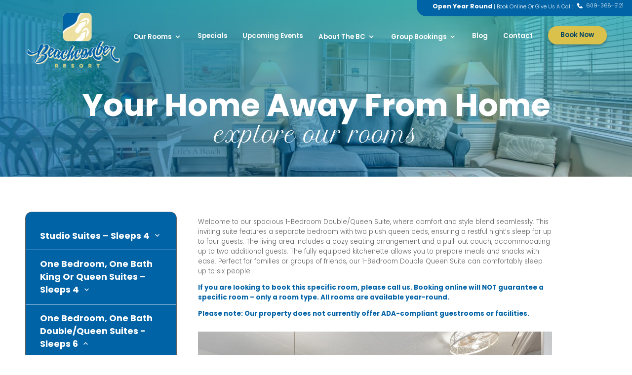

--- FILE ---
content_type: text/html
request_url: https://avalon-beachcomber.com/2021/04/15/suite-101-one-bedroom-one-bath-two-doubles/
body_size: 8903
content:
<!DOCTYPE html> <html lang="en"> <head> <meta name="viewport" content="width=device-width"> <meta name="theme-color" content="#0063A6"> <link rel="icon" href="/assets/images/favicon.ico"> <meta http-equiv="Content-Type" content="text/html; charset=utf-8"> <meta http-equiv="X-UA-Compatible" content="IE=edge"> <meta name="format-detection" content="telephone=no"> <title>Suite 101 - One Bedroom, One Bath Two Doubles - The Beachcomber Resort</title> <meta name="description" content="The second of two 1-bedroom suite options, these condos feature two Double beds or two Queen beds in the private bedroom, a Queen-size pull-out bed, a kitchenette, living space and bathroom. Many of our one bedroom rooms have stone fireplaces, and all feature stovetops, fridges, dining tables and we have options on all three floors of the property."> <link rel="canonical" href="https://avalon-beachcomber.com/2021/04/15/suite-101-one-bedroom-one-bath-two-doubles/"> <link rel="manifest" href="/manifest.json"> <meta name="robots" content="noindex, follow"> <meta property="og:type" content="website"> <meta property="og:url" content="https://avalon-beachcomber.com/2021/04/15/suite-101-one-bedroom-one-bath-two-doubles/"> <meta property="og:title" content="Suite 101 - One Bedroom, One Bath Two Doubles - The Beachcomber Resort"> <meta property="og:description" content="The second of two 1-bedroom suite options, these condos feature two Double beds or two Queen beds in the private bedroom, a Queen-size pull-out bed, a kitchenette, living space and bathroom. Many of our one bedroom rooms have stone fireplaces, and all feature stovetops, fridges, dining tables and we have options on all three floors of the property."> <meta property="og:image" content="/assets/images/social-share.jpg"> <meta property="twitter:card" content="summary_large_image"> <meta property="twitter:url" content="https://avalon-beachcomber.com/2021/04/15/suite-101-one-bedroom-one-bath-two-doubles/"> <meta property="twitter:title" content="Suite 101 - One Bedroom, One Bath Two Doubles - The Beachcomber Resort"> <meta property="twitter:description" content="The second of two 1-bedroom suite options, these condos feature two Double beds or two Queen beds in the private bedroom, a Queen-size pull-out bed, a kitchenette, living space and bathroom. Many of our one bedroom rooms have stone fireplaces, and all feature stovetops, fridges, dining tables and we have options on all three floors of the property."> <meta property="twitter:image" content="/assets/images/social-share.jpg"> <script type="application/ld+json">
{
  "@context": "https://schema.org",
  "@type": "LodgingBusiness",
  "name": "The Beachcomber Resort",
  "url": "https://avalon-beachcomber.com/",
  "telephone": "609-368-5121",
  "address": {
    "@type": "PostalAddress",
    "streetAddress": "7900 Dune Drive",
    "addressLocality": "Avalon",
    "addressRegion": "NJ",
    "postalCode": "08202",
    "addressCountry": "US"
  },
  "description": "The Beachcomber Resort is a boutique beachfront condo resort in Avalon, NJ—just steps from the beach—offering studio, one‑bedroom, two‑bedroom suites, seasonal pool, hot tub, grilling stations, and onsite amenities.",
  "openingHours": "Mo‑Su 00:00‑24:00",
  "amenityFeature": [
    {
      "@type": "LocationFeatureSpecification",
      "name": "Outdoor Heated Pool",
      "value": true
    },
    {
      "@type": "LocationFeatureSpecification",
      "name": "Hot Tub",
      "value": true
    },
    {
      "@type": "LocationFeatureSpecification",
      "name": "Gas Grills / BBQ Stations",
      "value": true
    },
    {
      "@type": "LocationFeatureSpecification",
      "name": "Free WiFi",
      "value": true
    },
    {
      "@type": "LocationFeatureSpecification",
      "name": "Kitchenette in Units",
      "value": true
    }
  ],
  "areaServed": "Avalon, New Jersey",
  "makesOffer": [
    {
      "@type": "Offer",
      "itemOffered": {
        "@type": "Room",
        "name": "Studio Suite",
        "description": "Studio suite with kitchenette and bathroom, sleeps up to 4."
      }
    },
    {
      "@type": "Offer",
      "itemOffered": {
        "@type": "Room",
        "name": "One‑Bedroom Suite",
        "description": "One‑bedroom, one‑bathroom suite, sleeps up to 4 or 6."
      }
    },
    {
      "@type": "Offer",
      "itemOffered": {
        "@type": "Room",
        "name": "Two‑Bedroom Suite",
        "description": "Two‑bedroom suite, one or two baths, sleeps up to 6."
      }
    },
    {
      "@type": "Offer",
      "itemOffered": {
        "@type": "Room",
        "name": "Three‑Bedroom Grand Suite",
        "description": "Larger suite, three bedrooms, sleeps up to 8."
      }
    }
  ]
}
</script> <link rel="stylesheet" href="/assets/css/styles.css?ver=1769230836"> <script src="/assets/js/gsap.min.js" async></script> <link rel="preload" href="/assets/fonts/Poppins/Poppins-Regular.ttf" as="font" type="font/ttf" crossorigin> <link rel="preload" href="/assets/fonts/Poppins/Poppins-Bold.ttf" as="font" type="font/ttf" crossorigin> <link rel="preload" href="/assets/fonts/Petit_Formal_Script/PetitFormalScript-Regular.ttf" as="font" type="font/ttf" crossorigin> <link rel="stylesheet" href="https://cdn.jsdelivr.net/npm/@fancyapps/ui@5.0/dist/fancybox/fancybox.css"/> </head> <body> <nav class="desktop-nav"> <div class="top-bar"> <p><span style="font-size: 1vw;font-weight: 700;">Open Year Round</span> | Book Online Or Give Us A Call:</p> <a href="tel:+1-609-368-5121"><svg width="25" height="25" viewBox="0 0 25 25" fill="none" xmlns="http://www.w3.org/2000/svg"> <path d="M21.3406 17.854L17.1062 14.004C16.9061 13.8221 16.6431 13.7251 16.3727 13.7334C16.1023 13.7418 15.8458 13.8549 15.6573 14.0488L13.1646 16.6123C12.5646 16.4978 11.3583 16.1217 10.1167 14.8832C8.87499 13.6405 8.49895 12.4311 8.38749 11.8353L10.9489 9.34151C11.1431 9.1531 11.2564 8.89653 11.2647 8.6261C11.2731 8.35567 11.1759 8.09259 10.9937 7.89255L7.14478 3.65922C6.96253 3.45855 6.70924 3.33683 6.43869 3.3199C6.16814 3.30298 5.90165 3.39219 5.69582 3.56859L3.43541 5.50713C3.25531 5.68788 3.14782 5.92844 3.13332 6.18318C3.1177 6.44359 2.81978 12.6123 7.60311 17.3978C11.776 21.5696 17.0031 21.8748 18.4427 21.8748C18.6531 21.8748 18.7823 21.8686 18.8167 21.8665C19.0714 21.8522 19.3118 21.7443 19.4917 21.5634L21.4292 19.3019C21.6063 19.0968 21.6961 18.8305 21.6796 18.5599C21.663 18.2894 21.5414 18.0361 21.3406 17.854Z"/></svg> 609-368-5121</a> </div> <a href="/" aria-label="homepage"><img class="logo img-fade" src="/assets/images/beachcomber-resort.webp" alt="Beachcomber Resort"></a> <div class="links"> <div class="dropdown-container" onclick> <a href="/rooms/">Our Rooms <svg width="24" height="24" viewBox="0 0 24 24" fill="none" xmlns="http://www.w3.org/2000/svg"> <path d="M16.293 9.29297L12 13.586L7.707 9.29297L6.293 10.707L12 16.414L17.707 10.707L16.293 9.29297Z"/> </svg> </a> <div class="dropdown"> <a href="/accommodation/studio/">Studio Suites – Sleeps 4</a> <a href="/accommodation/one-bedroom-one-bathroom-king-or-queen-suite/">One Bedroom, One Bath King Or Queen Suites – Sleeps 4</a> <a href="/accommodation/one-bedroom-one-bathroom-double-queen-suite/">One Bedroom, One Bath Double/Queen Suites - Sleeps 6</a> <a href="/accommodation/two-bedroom-one-bath-suites/">Two Bedroom, One Bath Suites – Sleeps 6</a> <a href="/accommodation/two-bedroom-two-bath-suites/">Two Bedroom, Two Bath Suite – Sleeps 8</a> <a href="/2021/04/15/suite-220-222-three-bedroom-two-bathroom/">Three Bedroom Grand Suite – Sleeps 8</a> </div> </div> <a href="/specials/">Specials</a> <a href="/events/">Upcoming Events</a> <div class="dropdown-container" onclick> <a href="/about/">About The BC <svg width="24" height="24" viewBox="0 0 24 24" fill="none" xmlns="http://www.w3.org/2000/svg"> <path d="M16.293 9.29297L12 13.586L7.707 9.29297L6.293 10.707L12 16.414L17.707 10.707L16.293 9.29297Z"/> </svg> </a> <div class="dropdown"> <a href="/amenities/">Amenities & Services</a> <a href="/buy/">Buy At the BC</a> <a href="/avalon-stone-harbor-dining/">Dining</a> <a href="/about/#careers">Employment</a> <a href="/avalon-stone-harbor/">Nearby To The BC</a> </div> </div> <div class="dropdown-container" onclick> <a href="/group-bookings/">Group Bookings <svg width="24" height="24" viewBox="0 0 24 24" fill="none" xmlns="http://www.w3.org/2000/svg"> <path d="M16.293 9.29297L12 13.586L7.707 9.29297L6.293 10.707L12 16.414L17.707 10.707L16.293 9.29297Z"/> </svg> </a> <div class="dropdown"> <a href="/contractors/">Contractors</a> <a href="/family-reunions/">Family Reunions</a> <a href="/sports-teams/">Sports Teams</a> <a href="/weddings/">Weddings</a> </div> </div> <a href="/blog/">Blog</a> <a href="/contact/">Contact</a> <a href="https://secure2.irm1.net/irmng/index.html?resort=52" class="button yellow" target="_blank" rel="noopener">Book Now</a> </div> </nav> <script>function showMega(e){for(var l=0;l<megaMenus.length;l++)megaMenus[l]==e.querySelector(".linklist")?megaMenus[l].style.display="block":megaMenus[l].style.display="none"}var megaMenus=document.querySelectorAll(".dropdown.practice-areas .linklist");console.log(megaMenus);</script> <nav class="mobile-header"><nav class="mobile-nav"> <a class="mobile-logo" href="/"><img src="/assets/images/beachcomber-m.webp" alt="beachcomber resort"></a> <div class="pull-right"> <a href="tel:+1-609-368-5121" aria-label="call us today"> <svg xmlns="http://www.w3.org/2000/svg" viewBox="0 0 512 512"> <path d="M164.9 24.6c-7.7-18.6-28-28.5-47.4-23.2l-88 24C12.1 30.2 0 46 0 64C0 311.4 200.6 512 448 512c18 0 33.8-12.1 38.6-29.5l24-88c5.3-19.4-4.6-39.7-23.2-47.4l-96-40c-16.3-6.8-35.2-2.1-46.3 11.6L304.7 368C234.3 334.7 177.3 277.7 144 207.3L193.3 167c13.7-11.2 18.4-30 11.6-46.3l-40-96z"/> </svg> </a> <div onclick="mobileNav()" class="mobile-nav-btn"> <div class="nav-dot" style="opacity: 1"></div> <div class="nav-dot two" style="opacity: 1"></div> <div class="nav-dot three" style="opacity: 1"></div> <div class="mobile-dotnav-close"> <div class="line"></div> <div class="line"></div> </div> </div> </div> <div class="mobile-nav-screen" onclick="bodyFunctions()" style="display: none"></div> <div class="mobile-nav" style="right: -220vw"> <a href="/">Home</a> <div class="dropdown-container"> <div class="open-mobile-nav" onclick="mobilePracticeAreasOpen(this)"> <span class="dropdown-chev">+ </span> </div> <a href="/about/">About The BC</a> <div class="dropdown" style="display: none"> <a href="/amenities/">Amenities & Services</a> <a href="/buy/">Buy At the BC</a> <a href="/avalon-stone-harbor-dining/">Dining</a> <a href="/about/#careers">Employment</a> <a href="/avalon-stone-harbor/">Nearby To The BC</a> </div> </div> <div class="dropdown-container"> <div class="open-mobile-nav" onclick="mobilePracticeAreasOpen(this)"> <span class="dropdown-chev">+ </span> </div> <a href="/rooms/">Our Rooms</a> <div class="dropdown" style="display: none"> <div class="dropdown-container"> <div class="open-mobile-nav" onclick="mobilePracticeAreasOpen(this)"> <span class="dropdown-chev">+ </span> </div> <a href="/accommodation/studio/">Studio Suites – Sleeps 4</a> <div class="dropdown two" style="display: none"> <div class="dropdown-container"> <div class="open-mobile-nav" onclick="mobilePracticeAreasOpen(this)"> <span class="dropdown-chev">+ </span> </div> <p>First Floor Rooms</p> <div class="dropdown three" style="display: none"> <a href="/2021/04/13/studio-102-murphy-queen-pull-out/">Unit 102</a> <a href="/2021/04/13/studio-103-bonus-mini-bedroom-with-queen/">Unit 103</a> <a href="/2021/04/13/studio-104-queen-bed-queen-pull-out/">Unit 104</a> <a href="/2021/04/13/studio-105-bonus-mini-bedroom-with-queen/">Unit 105</a> <a href="/2021/04/13/studio-110-king-bed-queen-pull-out/">Unit 110</a> <a href="/2021/04/13/studio-111-king-bed-queen-pull-out/">Unit 111</a> <a href="/2021/04/13/studio-112-king-bed-queen-pull-out/">Unit 112</a> <a href="/2021/04/13/studio-115-queen-bed-queen-pull-out/">Unit 115</a> </div> </div> <div class="dropdown-container"> <div class="open-mobile-nav" onclick="mobilePracticeAreasOpen(this)"> <span class="dropdown-chev">+ </span> </div> <p>Second Floor Rooms</p> <div class="dropdown three" style="display: none"> <a href="/2021/04/13/studio-202-queen-bed-queen-pull-out/">Unit 202</a> <a href="/2021/04/13/studio-203-king-bed-queen-pull-out/">Unit 203</a> <a href="/2021/04/13/studio-204-king-bed-queen-pull-out/">Unit 204</a> <a href="/2021/04/13/studio-205-murphy-bed-queen-pull-out/">Unit 205</a> <a href="/2021/04/13/studio-210-murphy-queen-bed-full-pull-out/">Unit 210</a> <a href="/2021/04/13/studio-211-queen-bed-queen-pull-out/">Unit 211</a> <a href="/2021/04/13/studio-212-queen-bed-queen-pull-out/">Unit 212</a> <a href="/2021/04/13/studio-215-king-bed-queen-pull-out/">Unit 215</a> <a href="/2021/04/15/suite-220-three-bedroom-two-bathroom/">Unit 220</a> </div> </div> <div class="dropdown-container"> <div class="open-mobile-nav" onclick="mobilePracticeAreasOpen(this)"> <span class="dropdown-chev">+ </span> </div> <p>Third Floor Rooms</p> <div class="dropdown three" style="display: none"> <a href="/2021/04/13/studio-302-queen-bed-queen-pull-out/">Unit 302</a> <a href="/2021/04/13/studio-303-murphy-queen-bed-queen-pull-out/">Unit 303</a> <a href="/2021/04/13/studio-304-queen-bed-queen-pull-out/">Unit 304</a> <a href="/2021/04/13/studio-305-queen-bed-murphy-bed/">Unit 305</a> <a href="/2021/04/13/studio-310-queen-bed-queen-pull-out/">Unit 310</a> <a href="/2021/04/13/studio-311-two-queen-beds/">Unit 311</a> <a href="/2021/04/13/studio-312-queen-bed-murphy-bed/">Unit 312</a> </div> </div> </div> </div> <div class="dropdown-container"> <div class="open-mobile-nav" onclick="mobilePracticeAreasOpen(this)"> <span class="dropdown-chev">+ </span> </div> <a href="/accommodation/one-bedroom-one-bathroom-king-or-queen-suite/">One Bedroom, One Bath King Or Queen Suites – Sleeps 4</a> <div class="dropdown two" style="display: none"> <div class="dropdown-container"> <div class="open-mobile-nav" onclick="mobilePracticeAreasOpen(this)"> <span class="dropdown-chev">+ </span> </div> <p>First Floor Rooms</p> <div class="dropdown three" style="display: none"> <a href="/2021/04/14/suite-106-one-bedroom-one-bathroom-queen/">Unit 106</a> <a href="/2021/04/14/suite-107-one-bedroom-one-bathroom-queen/">Unit 107</a> <a href="/2021/04/14/suite-114-one-bedroom-one-bathroom-queen/">Unit 114</a> <a href="/2021/04/14/suite-117-one-bedroom-one-bathroom-queen/">Unit 117</a> </div> </div> <div class="dropdown-container"> <div class="open-mobile-nav" onclick="mobilePracticeAreasOpen(this)"> <span class="dropdown-chev">+ </span> </div> <p>Second Floor Rooms</p> <div class="dropdown three" style="display: none"> <a href="/2021/04/14/suite-206-one-bedroom-one-bathroom-queen/">Unit 206</a> <a href="/2021/04/14/suite-207-one-bedroom-one-bathroom-queen/">Unit 207</a> <a href="/2021/04/14/suite-217-one-bedroom-one-bathroom-king/">Unit 217</a> </div> </div> <div class="dropdown-container"> <div class="open-mobile-nav" onclick="mobilePracticeAreasOpen(this)"> <span class="dropdown-chev">+ </span> </div> <p>Third Floor Rooms</p> <div class="dropdown three" style="display: none"> <a href="/2021/04/14/suite-306-one-bedroom-one-bathroom-queen/">Unit 306</a> <a href="/2021/04/14/suite-307-one-bedroom-one-bathroom-queen/">Unit 307</a> <a href="/2021/04/14/suite-314-one-bedroom-one-bathroom-queen/">Unit 314</a> <a href="/2021/04/14/suite-317-one-bedroom-one-bathroom-queen/">Unit 317</a> </div> </div> </div> </div> <div class="dropdown-container"> <div class="open-mobile-nav" onclick="mobilePracticeAreasOpen(this)"> <span class="dropdown-chev">+ </span> </div> <a href="/accommodation/one-bedroom-one-bathroom-double-queen-suite/">One Bedroom, One Bath Double/Queen Suites - Sleeps 6</a> <div class="dropdown two" style="display: none"> <div class="dropdown-container"> <div class="open-mobile-nav" onclick="mobilePracticeAreasOpen(this)"> <span class="dropdown-chev">+ </span> </div> <p>First Floor Rooms</p> <div class="dropdown three" style="display: none"> <a href="/2021/04/15/suite-100-one-bedroom-one-bath-two-doubles/">Unit 100</a> <a href="/2021/04/15/suite-101-one-bedroom-one-bath-two-doubles/">Unit 101</a> <a href="/2021/04/15/suite-108-one-bedroom-one-bath-two-doubles/">Unit 108</a> <a href="/2021/04/15/suite-109-one-bedroom-one-bath-two-doubles/">Unit 109</a> </div> </div> <div class="dropdown-container"> <div class="open-mobile-nav" onclick="mobilePracticeAreasOpen(this)"> <span class="dropdown-chev">+ </span> </div> <p>Second Floor Rooms</p> <div class="dropdown three" style="display: none"> <a href="/2021/04/15/suite-200-one-bedroom-one-bath-two-doubles/">Unit 200</a> <a href="/2021/04/15/suite-201-one-bedroom-one-bath-two-doubles/">Unit 201</a> <a href="/2021/04/15/suite-208-one-bedroom-one-bath-two-queen/">Unit 208</a> <a href="/2021/04/15/suite-209-one-bedroom-one-bath-two-doubles/">Unit 209</a> </div> </div> <div class="dropdown-container"> <div class="open-mobile-nav" onclick="mobilePracticeAreasOpen(this)"> <span class="dropdown-chev">+ </span> </div> <p>Third Floor Rooms</p> <div class="dropdown three" style="display: none"> <a href="/2021/04/15/suite-300-one-bedroom-one-bath-two-doubles/">Unit 300</a> <a href="/2021/04/15/suite-301-one-bedroom-one-bath-two-doubles/">Unit 301</a> <a href="/2021/04/15/suite-308-one-bedroom-one-bath-two-doubles/">Unit 308</a> <a href="/2021/04/15/suite-309-one-bedroom-one-bath-two-queen/">Unit 309</a> </div> </div> </div> </div> <div class="dropdown-container"> <div class="open-mobile-nav" onclick="mobilePracticeAreasOpen(this)"> <span class="dropdown-chev">+ </span> </div> <a href="/accommodation/two-bedroom-one-bath-suites/">Two Bedroom, One Bath Suites – Sleeps 6</a> <div class="dropdown two" style="display: none"> <div class="dropdown-container"> <div class="open-mobile-nav" onclick="mobilePracticeAreasOpen(this)"> <span class="dropdown-chev">+ </span> </div> <p>Second Floor Rooms</p> <div class="dropdown three" style="display: none"> <a href="/2021/04/15/suite-222-three-bedroom-two-bathroom/">Unit 222</a> </div> </div> <div class="dropdown-container"> <div class="open-mobile-nav" onclick="mobilePracticeAreasOpen(this)"> <span class="dropdown-chev">+ </span> </div> <p>Third Floor Rooms</p> <div class="dropdown three" style="display: none"> <a href="/2021/04/15/suite-300-one-bedroom-one-bath-two-doubles/">Unit 300</a> <a href="/2021/04/15/suite-316-two-bedroom-one-bath/">Unit 316</a> <a href="/2021/04/15/suite-318-two-bedroom-one-bath/">Unit 318</a> <a href="/2021/04/15/suite-319-two-bedroom-one-bath/">Unit 319</a> </div> </div> </div> </div> <div class="dropdown-container"> <div class="open-mobile-nav" onclick="mobilePracticeAreasOpen(this)"> <span class="dropdown-chev">+ </span> </div> <a href="/accommodation/two-bedroom-two-bath-suites/">Two Bedroom, Two Bath Suite – Sleeps 8</a> <div class="dropdown two" style="display: none"> <div class="dropdown-container"> <div class="open-mobile-nav" onclick="mobilePracticeAreasOpen(this)"> <span class="dropdown-chev">+ </span> </div> <p>First Floor Rooms</p> <div class="dropdown three" style="display: none"> <a href="/2021/04/15/suite-118-two-bedroom-two-bathroom/">Unit 118</a> </div> </div> </div> </div> <div class="dropdown-container"> <div class="open-mobile-nav" onclick="mobilePracticeAreasOpen(this)"> <span class="dropdown-chev">+ </span> </div> <a href="/2021/04/15/suite-220-222-three-bedroom-two-bathroom/">Three Bedroom Grand Suite – Sleeps 8</a> <div class="dropdown two" style="display: none"> <div class="dropdown-container"> <div class="open-mobile-nav" onclick="mobilePracticeAreasOpen(this)"> <span class="dropdown-chev">+ </span> </div> <p>Second Floor Rooms</p> <div class="dropdown three" style="display: none"> <a href="/2021/04/15/suite-220-222-three-bedroom-two-bathroom/">Unit 220-222</a> </div> </div> </div> </div> </div> </div> <a href="/specials/">Specials</a> <a href="/events/">Upcoming Events</a> <div class="dropdown-container"> <div class="open-mobile-nav" onclick="mobilePracticeAreasOpen(this)"> <span class="dropdown-chev">+ </span> </div> <a href="/group-bookings/">Group Bookings</a> <div class="dropdown" style="display: none"> <a href="/contractors/">Contractors</a> <a href="/family-reunions/">Family Reunions</a> <a href="/sports-teams/">Sports Teams</a> <a href="/weddings/">Weddings</a> </div> </div> <a href="/blog/">Blog</a> <a href="/contact/">Contact</a> <a href="https://secure2.irm1.net/irmng/index.html?resort=52" target="_blank" rel="noopener">Book Now</a> </div> </nav> <script>const navbareffect=document.querySelector("nav.mobile-header");window.addEventListener("scroll",()=>{window.scrollY>12?navbareffect.classList.add("mobile-nav-bg"):navbareffect.classList.remove("mobile-nav-bg")});</script> </nav> <div class="titlebar"><p class="summer-text">Open Year Round</p> <picture> <source media="(max-width: 800px)" srcset="/assets/images/home-away-from-home-m.jpg"> <img src="/assets/images/home-away-from-home.jpg" alt="inside view of a beachcomber resort room" class="parallaxbg" data-speed="-.1"> </picture> <p class="title">Your Home Away From Home</p> <p class="script">explore our rooms</p> </div> <div class="page-content-container pa-rooms"> <nav class="sidebar"> <div class="dropdown-container"> <div class="button-wrapper"> <p class="sidebartitle studio-suites-sleeps-4" onclick="sidebar(this);">Studio Suites – Sleeps 4<svg style="transform: rotateZ(0deg)" width="24" height="24" viewBox="0 0 24 24" fill="none" xmlns="http://www.w3.org/2000/svg"> <path d="M16.293 9.29297L12 13.586L7.70697 9.29297L6.29297 10.707L12 16.414L17.707 10.707L16.293 9.29297Z"/> </svg></p> </div> <div class="dropdown"> <div class="dropdown-container"> <div class="button-wrapper"> <p class="open-button" onclick="sidebar(this);">First Floor Rooms <svg style="transform: rotateZ(0deg)" width="24" height="24" viewBox="0 0 24 24" fill="none" xmlns="http://www.w3.org/2000/svg"> <path d="M16.293 9.29297L12 13.586L7.70697 9.29297L6.29297 10.707L12 16.414L17.707 10.707L16.293 9.29297Z"/> </svg></p> </div> <div class="dropdown"> <a href="/2021/04/13/studio-102-murphy-queen-pull-out/">Unit 102</a> <a href="/2021/04/13/studio-103-bonus-mini-bedroom-with-queen/">Unit 103</a> <a href="/2021/04/13/studio-104-queen-bed-queen-pull-out/">Unit 104</a> <a href="/2021/04/13/studio-105-bonus-mini-bedroom-with-queen/">Unit 105</a> <a href="/2021/04/13/studio-110-king-bed-queen-pull-out/">Unit 110</a> <a href="/2021/04/13/studio-111-king-bed-queen-pull-out/">Unit 111</a> <a href="/2021/04/13/studio-112-king-bed-queen-pull-out/">Unit 112</a> <a href="/2021/04/13/studio-115-queen-bed-queen-pull-out/">Unit 115</a> </div> </div> <div class="dropdown-container"> <div class="button-wrapper"> <p class="open-button" onclick="sidebar(this);">Second Floor Rooms <svg style="transform: rotateZ(0deg)" width="24" height="24" viewBox="0 0 24 24" fill="none" xmlns="http://www.w3.org/2000/svg"> <path d="M16.293 9.29297L12 13.586L7.70697 9.29297L6.29297 10.707L12 16.414L17.707 10.707L16.293 9.29297Z"/> </svg></p> </div> <div class="dropdown"> <a href="/2021/04/13/studio-202-queen-bed-queen-pull-out/">Unit 202</a> <a href="/2021/04/13/studio-203-king-bed-queen-pull-out/">Unit 203</a> <a href="/2021/04/13/studio-204-king-bed-queen-pull-out/">Unit 204</a> <a href="/2021/04/13/studio-205-murphy-bed-queen-pull-out/">Unit 205</a> <a href="/2021/04/13/studio-210-murphy-queen-bed-full-pull-out/">Unit 210</a> <a href="/2021/04/13/studio-211-queen-bed-queen-pull-out/">Unit 211</a> <a href="/2021/04/13/studio-212-queen-bed-queen-pull-out/">Unit 212</a> <a href="/2021/04/13/studio-215-king-bed-queen-pull-out/">Unit 215</a> <a href="/2021/04/15/suite-220-three-bedroom-two-bathroom/">Unit 220</a> </div> </div> <div class="dropdown-container"> <div class="button-wrapper"> <p class="open-button" onclick="sidebar(this);">Third Floor Rooms <svg style="transform: rotateZ(0deg)" width="24" height="24" viewBox="0 0 24 24" fill="none" xmlns="http://www.w3.org/2000/svg"> <path d="M16.293 9.29297L12 13.586L7.70697 9.29297L6.29297 10.707L12 16.414L17.707 10.707L16.293 9.29297Z"/> </svg></p> </div> <div class="dropdown"> <a href="/2021/04/13/studio-302-queen-bed-queen-pull-out/">Unit 302</a> <a href="/2021/04/13/studio-303-murphy-queen-bed-queen-pull-out/">Unit 303</a> <a href="/2021/04/13/studio-304-queen-bed-queen-pull-out/">Unit 304</a> <a href="/2021/04/13/studio-305-queen-bed-murphy-bed/">Unit 305</a> <a href="/2021/04/13/studio-310-queen-bed-queen-pull-out/">Unit 310</a> <a href="/2021/04/13/studio-311-two-queen-beds/">Unit 311</a> <a href="/2021/04/13/studio-312-queen-bed-murphy-bed/">Unit 312</a> </div> </div> </div> </div> <div class="dropdown-container"> <div class="button-wrapper"> <p class="sidebartitle one-bedroom-one-bath-king-or-queen-suites-sleeps-4" onclick="sidebar(this);">One Bedroom, One Bath King Or Queen Suites – Sleeps 4<svg style="transform: rotateZ(0deg)" width="24" height="24" viewBox="0 0 24 24" fill="none" xmlns="http://www.w3.org/2000/svg"> <path d="M16.293 9.29297L12 13.586L7.70697 9.29297L6.29297 10.707L12 16.414L17.707 10.707L16.293 9.29297Z"/> </svg></p> </div> <div class="dropdown"> <div class="dropdown-container"> <div class="button-wrapper"> <p class="open-button" onclick="sidebar(this);">First Floor Rooms <svg style="transform: rotateZ(0deg)" width="24" height="24" viewBox="0 0 24 24" fill="none" xmlns="http://www.w3.org/2000/svg"> <path d="M16.293 9.29297L12 13.586L7.70697 9.29297L6.29297 10.707L12 16.414L17.707 10.707L16.293 9.29297Z"/> </svg></p> </div> <div class="dropdown"> <a href="/2021/04/14/suite-106-one-bedroom-one-bathroom-queen/">Unit 106</a> <a href="/2021/04/14/suite-107-one-bedroom-one-bathroom-queen/">Unit 107</a> <a href="/2021/04/14/suite-114-one-bedroom-one-bathroom-queen/">Unit 114</a> <a href="/2021/04/14/suite-117-one-bedroom-one-bathroom-queen/">Unit 117</a> </div> </div> <div class="dropdown-container"> <div class="button-wrapper"> <p class="open-button" onclick="sidebar(this);">Second Floor Rooms <svg style="transform: rotateZ(0deg)" width="24" height="24" viewBox="0 0 24 24" fill="none" xmlns="http://www.w3.org/2000/svg"> <path d="M16.293 9.29297L12 13.586L7.70697 9.29297L6.29297 10.707L12 16.414L17.707 10.707L16.293 9.29297Z"/> </svg></p> </div> <div class="dropdown"> <a href="/2021/04/14/suite-206-one-bedroom-one-bathroom-queen/">Unit 206</a> <a href="/2021/04/14/suite-207-one-bedroom-one-bathroom-queen/">Unit 207</a> <a href="/2021/04/14/suite-217-one-bedroom-one-bathroom-king/">Unit 217</a> </div> </div> <div class="dropdown-container"> <div class="button-wrapper"> <p class="open-button" onclick="sidebar(this);">Third Floor Rooms <svg style="transform: rotateZ(0deg)" width="24" height="24" viewBox="0 0 24 24" fill="none" xmlns="http://www.w3.org/2000/svg"> <path d="M16.293 9.29297L12 13.586L7.70697 9.29297L6.29297 10.707L12 16.414L17.707 10.707L16.293 9.29297Z"/> </svg></p> </div> <div class="dropdown"> <a href="/2021/04/14/suite-306-one-bedroom-one-bathroom-queen/">Unit 306</a> <a href="/2021/04/14/suite-307-one-bedroom-one-bathroom-queen/">Unit 307</a> <a href="/2021/04/14/suite-314-one-bedroom-one-bathroom-queen/">Unit 314</a> <a href="/2021/04/14/suite-317-one-bedroom-one-bathroom-queen/">Unit 317</a> </div> </div> </div> </div> <div class="dropdown-container"> <div class="button-wrapper"> <p class="sidebartitle one-bedroom-one-bath-double-queen-suites-sleeps-6" onclick="sidebar(this);">One Bedroom, One Bath Double/Queen Suites - Sleeps 6<svg style="transform: rotateZ(0deg)" width="24" height="24" viewBox="0 0 24 24" fill="none" xmlns="http://www.w3.org/2000/svg"> <path d="M16.293 9.29297L12 13.586L7.70697 9.29297L6.29297 10.707L12 16.414L17.707 10.707L16.293 9.29297Z"/> </svg></p> </div> <div class="dropdown"> <div class="dropdown-container"> <div class="button-wrapper"> <p class="open-button" onclick="sidebar(this);">First Floor Rooms <svg style="transform: rotateZ(0deg)" width="24" height="24" viewBox="0 0 24 24" fill="none" xmlns="http://www.w3.org/2000/svg"> <path d="M16.293 9.29297L12 13.586L7.70697 9.29297L6.29297 10.707L12 16.414L17.707 10.707L16.293 9.29297Z"/> </svg></p> </div> <div class="dropdown"> <a href="/2021/04/15/suite-100-one-bedroom-one-bath-two-doubles/">Unit 100</a> <a href="/2021/04/15/suite-101-one-bedroom-one-bath-two-doubles/">Unit 101</a> <a href="/2021/04/15/suite-108-one-bedroom-one-bath-two-doubles/">Unit 108</a> <a href="/2021/04/15/suite-109-one-bedroom-one-bath-two-doubles/">Unit 109</a> </div> </div> <div class="dropdown-container"> <div class="button-wrapper"> <p class="open-button" onclick="sidebar(this);">Second Floor Rooms <svg style="transform: rotateZ(0deg)" width="24" height="24" viewBox="0 0 24 24" fill="none" xmlns="http://www.w3.org/2000/svg"> <path d="M16.293 9.29297L12 13.586L7.70697 9.29297L6.29297 10.707L12 16.414L17.707 10.707L16.293 9.29297Z"/> </svg></p> </div> <div class="dropdown"> <a href="/2021/04/15/suite-200-one-bedroom-one-bath-two-doubles/">Unit 200</a> <a href="/2021/04/15/suite-201-one-bedroom-one-bath-two-doubles/">Unit 201</a> <a href="/2021/04/15/suite-208-one-bedroom-one-bath-two-queen/">Unit 208</a> <a href="/2021/04/15/suite-209-one-bedroom-one-bath-two-doubles/">Unit 209</a> </div> </div> <div class="dropdown-container"> <div class="button-wrapper"> <p class="open-button" onclick="sidebar(this);">Third Floor Rooms <svg style="transform: rotateZ(0deg)" width="24" height="24" viewBox="0 0 24 24" fill="none" xmlns="http://www.w3.org/2000/svg"> <path d="M16.293 9.29297L12 13.586L7.70697 9.29297L6.29297 10.707L12 16.414L17.707 10.707L16.293 9.29297Z"/> </svg></p> </div> <div class="dropdown"> <a href="/2021/04/15/suite-300-one-bedroom-one-bath-two-doubles/">Unit 300</a> <a href="/2021/04/15/suite-301-one-bedroom-one-bath-two-doubles/">Unit 301</a> <a href="/2021/04/15/suite-308-one-bedroom-one-bath-two-doubles/">Unit 308</a> <a href="/2021/04/15/suite-309-one-bedroom-one-bath-two-queen/">Unit 309</a> </div> </div> </div> </div> <div class="dropdown-container"> <div class="button-wrapper"> <p class="sidebartitle two-bedroom-one-bath-suites-sleeps-6" onclick="sidebar(this);">Two Bedroom, One Bath Suites – Sleeps 6<svg style="transform: rotateZ(0deg)" width="24" height="24" viewBox="0 0 24 24" fill="none" xmlns="http://www.w3.org/2000/svg"> <path d="M16.293 9.29297L12 13.586L7.70697 9.29297L6.29297 10.707L12 16.414L17.707 10.707L16.293 9.29297Z"/> </svg></p> </div> <div class="dropdown"> <div class="dropdown-container"> <div class="button-wrapper"> <p class="open-button" onclick="sidebar(this);">Second Floor Rooms <svg style="transform: rotateZ(0deg)" width="24" height="24" viewBox="0 0 24 24" fill="none" xmlns="http://www.w3.org/2000/svg"> <path d="M16.293 9.29297L12 13.586L7.70697 9.29297L6.29297 10.707L12 16.414L17.707 10.707L16.293 9.29297Z"/> </svg></p> </div> <div class="dropdown"> <a href="/2021/04/15/suite-222-three-bedroom-two-bathroom/">Unit 222</a> </div> </div> <div class="dropdown-container"> <div class="button-wrapper"> <p class="open-button" onclick="sidebar(this);">Third Floor Rooms <svg style="transform: rotateZ(0deg)" width="24" height="24" viewBox="0 0 24 24" fill="none" xmlns="http://www.w3.org/2000/svg"> <path d="M16.293 9.29297L12 13.586L7.70697 9.29297L6.29297 10.707L12 16.414L17.707 10.707L16.293 9.29297Z"/> </svg></p> </div> <div class="dropdown"> <a href="/2021/04/15/suite-300-one-bedroom-one-bath-two-doubles/">Unit 300</a> <a href="/2021/04/15/suite-316-two-bedroom-one-bath/">Unit 316</a> <a href="/2021/04/15/suite-318-two-bedroom-one-bath/">Unit 318</a> <a href="/2021/04/15/suite-319-two-bedroom-one-bath/">Unit 319</a> </div> </div> </div> </div> <div class="dropdown-container"> <div class="button-wrapper"> <p class="sidebartitle two-bedroom-two-bath-suite-sleeps-8" onclick="sidebar(this);">Two Bedroom, Two Bath Suite – Sleeps 8<svg style="transform: rotateZ(0deg)" width="24" height="24" viewBox="0 0 24 24" fill="none" xmlns="http://www.w3.org/2000/svg"> <path d="M16.293 9.29297L12 13.586L7.70697 9.29297L6.29297 10.707L12 16.414L17.707 10.707L16.293 9.29297Z"/> </svg></p> </div> <div class="dropdown"> <div class="dropdown-container"> <div class="button-wrapper"> <p class="open-button" onclick="sidebar(this);">First Floor Rooms <svg style="transform: rotateZ(0deg)" width="24" height="24" viewBox="0 0 24 24" fill="none" xmlns="http://www.w3.org/2000/svg"> <path d="M16.293 9.29297L12 13.586L7.70697 9.29297L6.29297 10.707L12 16.414L17.707 10.707L16.293 9.29297Z"/> </svg></p> </div> <div class="dropdown"> <a href="/2021/04/15/suite-118-two-bedroom-two-bathroom/">Unit 118</a> </div> </div> </div> </div> <div class="dropdown-container"> <div class="button-wrapper"> <p class="sidebartitle three-bedroom-grand-suite-sleeps-8" onclick="sidebar(this);">Three Bedroom Grand Suite – Sleeps 8<svg style="transform: rotateZ(0deg)" width="24" height="24" viewBox="0 0 24 24" fill="none" xmlns="http://www.w3.org/2000/svg"> <path d="M16.293 9.29297L12 13.586L7.70697 9.29297L6.29297 10.707L12 16.414L17.707 10.707L16.293 9.29297Z"/> </svg></p> </div> <div class="dropdown"> <div class="dropdown-container"> <div class="button-wrapper"> <p class="open-button" onclick="sidebar(this);">Second Floor Rooms <svg style="transform: rotateZ(0deg)" width="24" height="24" viewBox="0 0 24 24" fill="none" xmlns="http://www.w3.org/2000/svg"> <path d="M16.293 9.29297L12 13.586L7.70697 9.29297L6.29297 10.707L12 16.414L17.707 10.707L16.293 9.29297Z"/> </svg></p> </div> <div class="dropdown"> <a href="/2021/04/15/suite-220-222-three-bedroom-two-bathroom/">Unit 220-222</a> </div> </div> </div> </div> <script src="/assets/js/sidenav.js"></script> </nav> <main class="main-content-container pa fadeUp activateOnScroll"><p>Welcome to our spacious 1-Bedroom Double/Queen Suite, where comfort and style blend seamlessly. This inviting suite features a separate bedroom with two plush queen beds, ensuring a restful night’s sleep for up to four guests. The living area includes a cozy seating arrangement and a pull-out couch, accommodating up to two additional guests. The fully equipped kitchenette allows you to prepare meals and snacks with ease. Perfect for families or groups of friends, our 1-Bedroom Double Queen Suite can comfortably sleep up to six people.</p> <p><strong>If you are looking to book this specific room, please call us. Booking online will NOT guarantee a specific room – only a room type. All rooms are available year-round.</strong></p> <p><strong>Please note: Our property does not currently offer ADA-compliant guestrooms or facilities.</strong></p> <swiper-container style="--swiper-navigation-color: #fff; --swiper-pagination-color: #fff" class="mySwiper" thumbs-swiper=".mySwiper2" loop="true" space-between="5" navigation="true"> <swiper-slide> <a data-fancybox="gallery" href="/assets/images/DSC06447.jpg" aria-label="view gallery"> <img src="/assets/images/DSC06447.jpg" alt="Beachcomber Resort"> </a> </swiper-slide> <swiper-slide> <a data-fancybox="gallery" href="/assets/images/dsc01915.jpg" aria-label="view gallery"> <img src="/assets/images/dsc01915.jpg" alt="Beachcomber Resort"> </a> </swiper-slide> <swiper-slide> <a data-fancybox="gallery" href="/assets/images/DSC06462.jpg" aria-label="view gallery"> <img src="/assets/images/DSC06462.jpg" alt="Beachcomber Resort"> </a> </swiper-slide> <swiper-slide> <a data-fancybox="gallery" href="/assets/images/DSC06487.jpg" aria-label="view gallery"> <img src="/assets/images/DSC06487.jpg" alt="Beachcomber Resort"> </a> </swiper-slide> <swiper-slide> <a data-fancybox="gallery" href="/assets/images/DSC06497.jpg" aria-label="view gallery"> <img src="/assets/images/DSC06497.jpg" alt="Beachcomber Resort"> </a> </swiper-slide> <swiper-slide> <a data-fancybox="gallery" href="/assets/images/101-bathroom.jpg" aria-label="view gallery"> <img src="/assets/images/101-bathroom.jpg" alt="Beachcomber Resort"> </a> </swiper-slide> </swiper-container> <swiper-container class="mySwiper2" loop="true" space-between="10" slides-per-view="3" free-mode="true" watch-slides-progress="true"> <swiper-slide> <img src="/assets/images/DSC06447.jpg" alt="Beachcomber Resort"> </swiper-slide> <swiper-slide> <img src="/assets/images/dsc01915.jpg" alt="Beachcomber Resort"> </swiper-slide> <swiper-slide> <img src="/assets/images/DSC06462.jpg" alt="Beachcomber Resort"> </swiper-slide> <swiper-slide> <img src="/assets/images/DSC06487.jpg" alt="Beachcomber Resort"> </swiper-slide> <swiper-slide> <img src="/assets/images/DSC06497.jpg" alt="Beachcomber Resort"> </swiper-slide> <swiper-slide> <img src="/assets/images/101-bathroom.jpg" alt="Beachcomber Resort"> </swiper-slide> </swiper-container> <script src="https://cdn.jsdelivr.net/npm/swiper@11/swiper-element-bundle.min.js"></script> <link rel="stylesheet" href="https://cdnjs.cloudflare.com/ajax/libs/Swiper/3.4.2/css/swiper.css"> <link rel="stylesheet" href="https://cdnjs.cloudflare.com/ajax/libs/Swiper/3.4.2/css/swiper.min.css"> <a href="tel:+1-609-368-5121" class="button yellow check mobile">Call For Availability</a> <a href="/contact/" class="button yellow check desktop">Contact Us For Availability</a> <div class="boxes features"> <div class="box wsh"> <h3 id="room-amenities">Room Amenities</h3> <ul> <li>Beautifully furnished suites, individually owned and decorated</li> <li>Hair dryers</li> <li>Ironing Board &amp; Irons (upon request)</li> <li>Fully equipped kitchenettes including: <ul> <li>dishwasher</li> <li>microwave</li> <li>stove</li> <li>refrigerator</li> <li>utensils, glasses, cookware</li> <li>toaster</li> <li>coffee maker</li> </ul> </li> <li>Several units feature stone fireplaces</li> <li>Several units have balconies</li> </ul> <img class="lazyload flipsvg t-flip" data-src="/assets/images/flipflops.svg" alt="clip-art yellow flipflops"> </div> <div class="box wsh"> <h3>Resort Amenities</h3> <ul> <li>Heated Pool (seasonal)</li> <li>22 Person Hot Tub with Waterfall</li> <li>Kiddie Pool Attached</li> <li>Kitchenettes in all units</li> <li>Daily Maid Service</li> <li>All Rooms are Non-Smoking</li> <li>Individual Unit Climate Controls (AC & Heat)</li> <li>On-Site Laundry Facilities</li> <li>BBQ Grills & TV Bar Area</li> <li>Self-Service Ice Machine</li> <li>Free Parking (1 car per unit)</li> <li>Free Beach Tags</li> <li>Free Wifi</li> <li>Free Local Calls</li> </ul> </div> </div> </main> </div> <script type="module">
			import { Fancybox } from "https://cdn.jsdelivr.net/npm/@fancyapps/ui@5.0/dist/fancybox/fancybox.esm.js";
			Fancybox.bind('[data-fancybox="gallery"]', {
			});    
		  </script> <div class="banner"> <img class="lazyload imgheading fun" id="thirdSvg" data-src="/assets/images/HAVEFUN.svg" alt="have fun"> <h2 class="fade-left activateOnScroll">your family’s <span class="script">dream vacation</span></h2> <a href="https://secure2.irm1.net/irmng/index.html?resort=52" target="_blank" rel="noopener" class="button yellow">Book Now!</a> </div> <footer> <div class="top"> <a href="/" aria-label="homepage"><img class="footer-logo" src="/assets/images/beachcomber-resort-2.webp" alt="beachcomber resort" loading="lazy"></a> <div class="column one"> <p class="title">Contact us</p> <a href="tel:+1-609-368-5121">609-368-5121</a> <a href="https://maps.app.goo.gl/ERXTwNoH5G3dDToJA" target="_blank" rel="noopener">7900 Dune Drive, <br>Avalon, NJ 08202</a> <a href="mailto:bcreservations@comcast.net">Send Us An Email</a> <div class="socials"> <a href="https://www.facebook.com/BeachcomberinAvalon" target="_blank" rel="noopener" aria-label="facebook"><svg width="24" height="24" viewBox="0 0 24 24" fill="none" xmlns="http://www.w3.org/2000/svg"> <path d="M20 3H4C3.73478 3 3.48043 3.10536 3.29289 3.29289C3.10536 3.48043 3 3.73478 3 4V20C3 20.2652 3.10536 20.5196 3.29289 20.7071C3.48043 20.8946 3.73478 21 4 21H12.615V14.04H10.277V11.315H12.615V9.315C12.615 6.99 14.035 5.723 16.115 5.723C16.814 5.721 17.514 5.757 18.21 5.83V8.25H16.775C15.647 8.25 15.427 8.788 15.427 9.575V11.31H18.124L17.774 14.035H15.426V21H20C20.2652 21 20.5196 20.8946 20.7071 20.7071C20.8946 20.5196 21 20.2652 21 20V4C21 3.73478 20.8946 3.48043 20.7071 3.29289C20.5196 3.10536 20.2652 3 20 3Z"/> </svg></a> <a href="https://www.instagram.com/beachcomber.avalon/" target="_blank" rel="noopener" aria-label="instagram"><svg width="24" height="24" viewBox="0 0 24 24" fill="none" xmlns="http://www.w3.org/2000/svg"> <path d="M20.947 8.30545C20.9369 7.54807 20.7951 6.79822 20.528 6.08945C20.2964 5.4916 19.9425 4.94864 19.4892 4.49528C19.0358 4.04191 18.4929 3.6881 17.895 3.45645C17.1953 3.1938 16.4562 3.05179 15.709 3.03645C14.747 2.99345 14.442 2.98145 12 2.98145C9.55801 2.98145 9.24501 2.98145 8.29001 3.03645C7.54317 3.0519 6.80436 3.19391 6.10501 3.45645C5.50707 3.68793 4.96403 4.04169 4.51064 4.49508C4.05725 4.94847 3.7035 5.4915 3.47201 6.08945C3.20884 6.78858 3.06713 7.52756 3.05301 8.27445C3.01001 9.23745 2.99701 9.54245 2.99701 11.9844C2.99701 14.4264 2.99701 14.7384 3.05301 15.6944C3.06801 16.4424 3.20901 17.1804 3.47201 17.8814C3.70389 18.4792 4.05791 19.022 4.51145 19.4752C4.96499 19.9284 5.50807 20.282 6.10601 20.5134C6.80344 20.7866 7.54238 20.9388 8.29101 20.9634C9.25401 21.0064 9.55901 21.0194 12.001 21.0194C14.443 21.0194 14.756 21.0194 15.711 20.9634C16.4582 20.9487 17.1974 20.807 17.897 20.5444C18.4947 20.3125 19.0375 19.9586 19.4909 19.5053C19.9442 19.052 20.2981 18.5091 20.53 17.9114C20.793 17.2114 20.934 16.4734 20.949 15.7244C20.992 14.7624 21.005 14.4574 21.005 12.0144C21.003 9.57245 21.003 9.26245 20.947 8.30545ZM11.994 16.6024C9.44001 16.6024 7.37101 14.5334 7.37101 11.9794C7.37101 9.42545 9.44001 7.35645 11.994 7.35645C13.2201 7.35645 14.396 7.84351 15.263 8.71049C16.1299 9.57747 16.617 10.7533 16.617 11.9794C16.617 13.2055 16.1299 14.3814 15.263 15.2484C14.396 16.1154 13.2201 16.6024 11.994 16.6024ZM16.801 8.26344C16.6594 8.26358 16.5192 8.23578 16.3883 8.18166C16.2575 8.12753 16.1386 8.04813 16.0385 7.948C15.9383 7.84787 15.8589 7.72898 15.8048 7.59813C15.7507 7.46729 15.7229 7.32705 15.723 7.18545C15.723 7.04395 15.7509 6.90383 15.805 6.7731C15.8592 6.64238 15.9385 6.52359 16.0386 6.42354C16.1387 6.32348 16.2574 6.24411 16.3882 6.18997C16.5189 6.13582 16.659 6.10795 16.8005 6.10795C16.942 6.10795 17.0821 6.13582 17.2129 6.18997C17.3436 6.24411 17.4624 6.32348 17.5624 6.42354C17.6625 6.52359 17.7418 6.64238 17.796 6.7731C17.8501 6.90383 17.878 7.04395 17.878 7.18545C17.878 7.78145 17.396 8.26344 16.801 8.26344Z"/> <path d="M11.994 14.9816C13.6525 14.9816 14.997 13.6371 14.997 11.9786C14.997 10.3201 13.6525 8.97559 11.994 8.97559C10.3355 8.97559 8.991 10.3201 8.991 11.9786C8.991 13.6371 10.3355 14.9816 11.994 14.9816Z"/> </svg></a> </div> </div> <div class="column two"> <p class="title">Quick Links</p> <ul> <li><a href="https://secure2.irm1.net/irmng/index.html?resort=52" target="_blank" rel="noopener">Book A Room</a></li> <li><a href="/specials/">Current Specials</a></li> <li><a href="/events/">Upcoming Events</a></li> <li><a href="/about/">About Us</a></li> <li><a href="/avalon-stone-harbor/">Explore The Area</a></li> <li><a href="/blog/">Read Our Blog</a></li> <li><a href="/contact/">Contact Us</a></li> </ul> </div> <div class="form wsh "> <h2>Get In Touch With Us</h2> <p>Have more questions or need more information?</p> <form action="https://formspree.io/f/mqkrdrrz" method="POST"> <input class="input-1" type="text" aria-label="Full Name" name="Full Name" placeholder="Full Name" required> <input type="tel" class="input-1" aria-label="Phone Number" name="Phone Number" placeholder="Phone Number" required> <input type="text" placeholder="Email Address" aria-label="Email Address" name="Email" required> <textarea name="Write Your Message Here" placeholder="Write Your Message Here" aria-label="Write Your Message Here" required></textarea> <button class="button yellow" type="submit" aria-label="submit" value="button">Submit</button> </form> </div> </div> <div class="copyright"> <p>© <span id="year"></span> </p><span>•</span> <a href="/privacy-policy/">Privacy Policy</a> <span>•</span> <a href="/accessibility-statement/">Accessibility Statement</a> <span>•</span> <a href="https://www.fuelwebmarketing.com/" style="text-decoration: none" target="_blank" rel="noopener"> Marketing Services by <img src="/assets/images/fuel-logo-light.png" alt="Fuel Web Marketing" loading="lazy"> </a> </div> <script>var d=new Date,n=d.getFullYear();document.getElementById("year").innerHTML=n;</script> <script src="/assets/js/mobilescripts.js" async=""></script> <script src="/assets/js/gsap-animations.js" async=""></script> <script src="/assets/js/lazysizes.min.js" async=""></script> <script src="/assets/js/add-active-on-scroll.js" async=""></script> <script async src="https://www.googletagmanager.com/gtag/js?id=G-B4552XY6BS"></script> <script>function gtag(){dataLayer.push(arguments)}window.dataLayer=window.dataLayer||[],gtag("js",new Date),gtag("config","G-B4552XY6BS");</script> <script>!function(e,t,a,n,r){e[n]=e[n]||[],e[n].push({"gtm.start":(new Date).getTime(),event:"gtm.js"});var g=t.getElementsByTagName(a)[0],m=t.createElement(a),s="dataLayer"!=n?"&l="+n:"";m.async=!0,m.src="https://www.googletagmanager.com/gtm.js?id="+r+s,g.parentNode.insertBefore(m,g)}(window,document,"script","dataLayer","GTM-5W2D9BF9");</script> <noscript><iframe src="https://www.googletagmanager.com/ns.html?id=GTM-5W2D9BF9" height="0" width="0" style="display:none;visibility:hidden"></iframe></noscript> </footer> </body> </html>

--- FILE ---
content_type: text/css
request_url: https://avalon-beachcomber.com/assets/css/styles.css?ver=1769230836
body_size: 17539
content:
footer{background:#fff}footer .top{padding:2.7vw 4.1vw 3.3vw;display:flex;justify-content:space-between}footer .top a{text-decoration:none;color:#034363;transition:all .3s ease-in-out;font-size:.88vw;display:block;line-height:1.3;padding-bottom:.6vw}footer .top p{font-size:1.025vw;color:#fff;margin:0;line-height:1.3}footer .top a:hover{color:#d9c14c}footer .top .title{color:#0063a6;font-size:1.042vw;margin-top:0;margin-bottom:1.5vw;text-transform:uppercase;font-weight:500}footer .top svg{transition:all .3s ease-in-out}footer .top .footer-logo{width:18.9vw;height:auto}footer .column.one{padding:0 6.5vw 0 6vw}footer .column.one a{margin-bottom:1vw}footer .socials{padding-top:1vw;display:flex;align-items:center}footer .socials svg{fill:#0063a6;height:1.4vw;width:auto;margin-right:1vw;transition:.3s}footer .socials svg:hover{fill:#d9c14c}footer .column.two{margin-right:6vw}footer .column.two a{margin-bottom:.3vw}footer ul li{list-style-type:none;padding-bottom:.3vw}footer ul{padding-left:0;display:inline-block;vertical-align:top;margin:0}footer .column.three ul:first-of-type{padding-right:4vw}footer .form h2{text-align:center;padding-top:1vw}footer .form p{text-align:center}footer form input,footer form textarea{font-size:.833vw}footer form input::placeholder,footer form textarea::placeholder{font-size:.833vw}footer .copyright{padding:1vw 0vw;font-size:.85vw;color:white;position:relative;height:auto;text-align:center;background:linear-gradient(206deg,#0063a6 0%,rgba(3,67,99,0.73) 100%)}footer .copyright img{height:1vw;width:auto;padding:0 .2vw;position:relative;top:.2vw}footer .copyright a,footer .copyright p{color:white;padding:0 .3vw .5vw;font-size:.9vw;display:inline-block;margin:0;transition:all .3s ease-in-out;text-decoration:none;line-height:1.1}footer .copyright a:hover{color:#d9c14c}.form.wsh{width:37.708vw;position:relative;z-index:2;background-color:#fff;padding:0 .8vw;box-shadow:0 4px 51.2px 0 rgba(0,0,0,0.15)}.form.wsh p{color:#6a6a6a;margin:0;line-height:1.4}.form.wsh .title{color:#f4f8f7;font-size:1.354vw;margin:0;text-align:center;padding:1vw 0}form input,form select{font-family:"Poppins";background-color:#fff;color:#31393c;padding:.2vw 1vw;border:0;display:block;margin:0 0 .7vw;width:99.5%;height:2.7vw;font-size:1.042vw;-webkit-appearance:none;border-radius:0;border-radius:2.604vw;border:1px solid #9b9b9b}form input.input-1{display:inline-block;width:48.5%;vertical-align:top;margin:.8vw 0vw .6vw 0}form .input-1:nth-child(1){margin-right:.4vw}form textarea{font-family:"Poppins";background-color:#fff;color:#31393c;padding:.8vw 1vw;border:0;margin:0;width:99.5%;height:7vw;font-size:1.042vw;resize:none;-webkit-appearance:none;border-radius:0;border-radius:1.604vw;border:1px solid #9b9b9b}form button.button.yellow{border:0;margin:.5vw auto 1vw;cursor:pointer;display:block}input::placeholder,textarea::placeholder{color:#31393c;opacity:1;font-weight:400;font-size:1.042vw;font-family:"Poppins"}.calendar input,.calendar select{font-family:"Petit Formal Script";margin-top:.5vw;font-size:1.25vw;height:3.7vw;padding:1vw 2vw}.calendar input::placeholder,.calendar select::placeholder{font-size:1.25vw;font-family:"Petit Formal Script"}.calendar input::-webkit-date-and-time-value{text-align:left;position:relative;top:1.5vw}.calendar .button{display:block;margin:0 auto;font-family:"Poppins";border:0;font-size:1.042vw;cursor:pointer}.calendar label{margin-left:3vw;font-size:1.042vw;font-weight:400;color:#000;text-transform:capitalize}.main-content-container{display:inline-block;width:70vw;vertical-align:top;padding:5.3vw 11vw 3vw 3vw}.disclaimer .main-content-container.full{min-height:unset;padding:4.8vw 10.5vw}.main-content-container a{color:#626262}.main-content-container a:hover{color:#0063a6}.main-content-container.full{width:auto;display:block;padding:4.7vw 10.5vw 4vw}.main-content-container.blog img{width:50%;height:auto}.main-content-container.blog iframe{width:40vw;height:20vw}.main-content-container.pa h1{padding-bottom:.5vw}.main-content-container h3,h4,h5{color:#034363;font-size:1.667vw}.main-content-container.pa h2,.main-content-container.pa h3,.main-content-container.pa h4,.main-content-container.pa h5{padding:1.5vw 0 .5vw}.main-content-container li{list-style:none}.main-content-container li:before{content:"·";font-size:1.042vw;padding-right:.4vw;position:relative;top:.13vw}.main-content-container.pa h2.title,.main-content-container.pa h1{font-size:2.5vw;width:45vw;line-height:1.2;padding:0}.main-content-container.pa h2,.main-content-container.pa h3,.main-content-container.pa h4,.main-content-container.pa h5,.main-content-container.pa h6{font-size:1.6vw;padding:1.3vw 0 .4vw}.main-content-container.pa strong{color:#0063a6;font-weight:700}@keyframes fadeIn{0%{opacity:0;filter:blur(10px)}100%{opacity:1;filter:blur(0)}}.fadeIn{opacity:0;filter:blur(10px)}
.fadeIn.active{animation:fadeIn .5s ease forwards;-webkit-animation:fadeIn .5s ease forwards}@keyframes fadeUp{0%{opacity:0;transform:translateY(2vw);filter:blur(10px)}100%{transform:translateY(0);opacity:1;filter:blur(0)}}.fadeUp{position:relative;opacity:0;transform:translateY(2vw);filter:blur(10px)}.fadeUp.active{animation:fadeUp .5s ease forwards;-webkit-animation:fadeUp .5s ease forwards}.titlebar{position:relative;height:28vw;background:#0063a6;overflow:hidden;clear:both;padding:14vw 9vw 2vw;text-align:center}.titlebar .fade-in{opacity:0}.titlebar .script{margin:0}.titlebar .summer-text{display:none}.titlebar p{position:relative;color:#fff;font-size:2.083vw;margin:0;line-height:1.2;margin-top:1vw}.titlebar .button{margin-top:3vw;display:inline-block;width:15vw;padding:1vw}.titlebar .button.white{margin-left:1vw}.titlebar img{width:100%;height:100%;object-fit:cover;position:absolute;top:0;left:0}.titlebar .rsv.wsh .title{text-shadow:none;margin-left:0}.titlebar .left-side{width:44vw}.titlebar .left-side .script{margin:1.5vw 0 0 6.5vw}.titlebar .rsv.wsh{width:26vw;position:absolute;right:4vw;top:14.5vw;padding:2.4vw 1.7vw}.titlebar .rsv.wsh .button{width:15vw;margin-top:2vw}.titlebar h1 span.script{margin-top:-.2vw;display:block}.titlebar h1,.titlebar .title,.titlebar .title p{font-size:4.94vw;font-weight:700;color:#fff;position:relative;margin:0;line-height:1.1}.titlebar .script{font-size:3.333vw;color:#fff;position:relative;text-transform:initial}.titlebar.large-t{height:49vw;padding:14vw 4vw 2vw 13vw;text-align:left}.titlebar.large-t .script{margin-left:6.5vw}.specials-l .titlebar{padding:16vw 4vw 2vw 10.5vw}.specials-l .titlebar .left-side{width:55vw}.specials-l .titlebar p{width:40vw;margin-left:6vw}.specials-l .section-one{padding:.6vw 6vw}.specials-l .section-one .title{font-size:1.667vw;width:43vw;text-transform:initial}.specials-l .section-one p:last-of-type{margin-left:34vw;margin-top:0}.specials-l .specials-restaurants-featured{margin-top:2vw;margin-bottom:.5vw}.specials-l .specials-restaurants-featured .wsh{padding:1.4vw 1.3vw;margin-bottom:2vw}.specials-l .specials-restaurants-featured .wsh .button{margin-top:1.042vw}.specials-l .specials-restaurants-featured .wsh:last-of-type{margin-bottom:0}.specials-l .specials-restaurants-featured img{display:inline-block;vertical-align:top;width:14vw}.specials-l .specials-restaurants-featured .text-container{display:inline-block;vertical-align:top;width:53vw;margin:1vw 0 0 2vw}@media(max-width:1100px){.specials-l .specials-restaurants-featured{text-align:center;margin:4vw auto 3vw}.specials-l .specials-restaurants-featured .wsh{margin-bottom:4vw}.specials-l .specials-restaurants-featured .wsh .button{margin:0 auto;margin-top:2.273vw}.specials-l .specials-restaurants-featured img{width:26vw;margin:3vw}.specials-l .specials-restaurants-featured .text-container{width:90%;margin:0;text-align:left}.specials-l .specials-restaurants-featured .text-container h3{text-align:center;margin:1vw 0 4vw}}.section-heading.int{padding-top:5vw}.section-heading.int .top-flex.ml{margin-left:0vw}.section-heading.int .top-flex.ml .script{margin-left:18.5vw}.section-heading.int .bottom .aside{margin-left:28.5vw}.section-heading.int .bottom{padding:2.5vw 0vw}.section-heading.int .top-flex.ml .title{margin-top:.6vw}.section-heading.int .boxes{margin-top:3vw}.section-heading.int .boxes .box{width:25vw}.section-heading.int .boxes .box img{width:22.396vw;height:15.104vw}.section-heading.int .wsh{padding:1.4vw 1.3vw}.section-heading.int .boxes h3{margin-top:2vw}.section-heading.int .boxes .script{font-size:1.6vw;text-transform:initial;margin:0 0 0 4vw}.section-heading.int .boxes h4{font-size:1.08vw;color:#0063a6;margin-top:1vw}.section-heading.int .boxes .text-box{margin-top:2vw}.section-heading.int .boxes .text-box p{margin:.9vw 0}.section-heading.int .boxes .text-box p b{font-weight:600}.section-heading.int .imgheading.unwind{top:9vw;left:-9vw}.section-heading.int .boxes.many{display:block;column-count:3;column-gap:1vw;margin-top:0}.section-heading.int .boxes.many .box{display:block;margin:.5vw 0;break-inside:avoid;vertical-align:top;display:inline-block}.section-heading.int .boxes.many .box img{height:auto;max-height:11vw;width:auto;display:block;margin:auto}.section-heading.int .restaurants-featured{margin-top:2vw;margin-bottom:.5vw}.section-heading.int .restaurants-featured .box{margin-bottom:1vw}.section-heading.int .restaurants-featured .box:last-of-type{margin-bottom:0}.section-heading.int .restaurants-featured img{display:inline-block;vertical-align:top;width:14vw}.section-heading.int .restaurants-featured .text-container{display:inline-block;vertical-align:top;width:53vw;margin:1vw 0 0 2vw}@media(max-width:1100px){.section-heading.int .boxes.many{column-count:1}.section-heading.int .boxes.many .box{margin:2vw 0}.explore .section-heading.int .boxes.many .box img{max-height:18vw;width:auto}.section-heading.int .restaurants-featured .box{margin-bottom:4vw}.section-heading.int .restaurants-featured img{width:26vw;margin:3vw}
.section-heading.int .restaurants-featured{text-align:center;margin:4vw auto 3vw}.section-heading.int .restaurants-featured .text-container{width:90%;margin:0;text-align:left}.section-heading.int .restaurants-featured .text-container h3{text-align:center;margin:1vw 0 4vw}.explore .section-heading.int .boxes.many .box img{max-height:25vw}}.section-ff.int.e .top-flex.ml{margin-top:7vw;margin-left:8.5vw}.section-ff.int.e .top-flex.ml img{right:-7vw}.section-ff.int.e .top-flex.ml .script{margin-left:9vw}.section-ff.int.e .bottom{margin-left:-7vw;margin-right:-4vw}.section-ff.int.e .bottom img{width:60.729vw;height:36.563vw}.section-ff.int.e .bottom .box.wsh .button{display:inline-block;width:19vw}.section-ff.int.e .bottom .box.wsh .button.blue{width:11vw;margin-left:.8vw}.beach-map .wsh{z-index:999}.beach-map #mapid{position:absolute;right:0;top:0;border-radius:20px 0 0 20px;width:74.063vw;height:100%}.beach-map.int{margin-top:6vw}.beach-map.int .wsh{left:-7vw}.beach-map.int #mapid{right:-10.5vw}.explore .titlebar{padding:18.5vw 4vw 2vw 10.5vw}.explore .titlebar h1{font-size:2.083vw;font-weight:300;margin-left:8vw;margin-top:.7vw;width:33vw;text-transform:initial}.explore .section-heading.int .imgheading.unwind{top:3vw}.explore .section-heading.int .boxes .script{text-transform:lowercase;margin:0;text-align:right}.explore .section-ff.int.e .bottom{position:relative}.explore .section-ff.int.e .bottom .flipsvg{width:8.191vw;height:11.847vw;transform:rotateY(180deg);top:unset;bottom:-6vw;left:7vw}.section-reviews.int{position:relative;padding:8vw 18vw;margin-left:-10.5vw;margin-right:-10.5vw;margin-top:10vw;height:43vw}.section-reviews.int p,.section-reviews.int h2{position:relative;color:#fff}.section-reviews.int p{font-weight:500;letter-spacing:.12vw}.events .main-content-container{position:relative}.events .t-flip{top:-5vw;left:6vw}.about .titlebar .script{text-transform:lowercase}.about .section-ff.int{position:relative}.about .section-ff.int .t-flip{top:-10vw;left:-4vw}.about .section-ff.int .top-flex.ml{margin-top:0}.about .section-ff.int .top-flex.ml img{top:12vw}.about .section-ff.int .top-flex.ml h2{margin-top:0}.about .section-ff.int .top-flex.ml .script{margin-left:9vw;font-size:1.875vw;margin-top:0}.about .section-ff.int .bottom{margin-top:2.5vw}.about .section-ff.int .bottom img{width:44.896vw;height:41.823vw}.about .section-ff.int .bottom .box.wsh{top:4.5vw}.about .section-heading.int{padding-top:2vw}.about .section-heading.int .top-flex.ml .script{margin-left:9.5vw}.about .section-heading.int .bottom .aside{margin-left:17vw;width:50vw}.about .section-reviews.int{margin-top:3vw;padding:0}.about .section-reviews.int p{letter-spacing:0;font-weight:400}.about .section-reviews.int .title{font-weight:700}.about .section-reviews.int img.flipsvg{top:-4vw}.about .team.greybg{margin:6vw 0vw .5vw;text-align:center;padding:5vw 13vw 6vw}.about .team.greybg h2{font-size:1.667vw}.about .team.greybg .button{display:block;width:27vw;margin:1.5vw auto 0}.rooms .section-one{padding:0 10.5vw 4.5vw}.rooms .section-one h2{padding-bottom:1.3vw}.rooms .boxes{flex-wrap:wrap;gap:2vw}.rooms .boxes .box{display:flex;justify-content:flex-start;align-items:flex-start;gap:2vw}.rooms .boxes .box .button{width:15vw;display:block}.rooms .boxes .box img{width:19.896vw;height:15.104vw}.button.yellow.check{margin-top:2vw;display:block;width:20vw}.main-content-container.pa .button.yellow.check.mobile{display:none}@media(max-width:1100px){.main-content-container.pa .button.yellow.check.mobile{display:block}.main-content-container.pa .button.yellow.check.desktop{display:none}}.boxes.features{margin-top:3vw;position:relative;gap:2vw;margin-bottom:4vw}.boxes.features .flipsvg{left:-3vw;bottom:-5vw}.boxes.features .box{width:28.281vw}.boxes.features .box h3{padding:0}.boxes.features .box ul{list-style-type:none;padding-left:0}.boxes.features .box ul li{padding-bottom:.25vw}.boxes.features .box ul li::before{content:"»";position:relative;top:-.05vw}.boxes.features .box ul ul li::before{content:'•'}.boxes.features .box ul ul{padding:.5vw 0 .5vw 1vw}.amenities .main-content-container{position:relative}.amenities .main-content-container .flipsvg{top:-6.5vw;left:6vw}.amenities .main-content-container .section-one{text-align:center;position:relative;margin-top:4vw;padding-top:4vw;margin-bottom:7vw}.amenities .main-content-container .section-one h2{color:#0063a6;font-size:2.5vw}.amenities .main-content-container .section-one .boxes{flex-wrap:wrap;gap:3.5vw;justify-content:center;margin-top:4vw}.amenities .main-content-container .section-one .boxes h3{font-size:1.25vw;font-weight:600;text-transform:capitalize;width:15vw;text-align:center}.amenities .main-content-container .section-one .boxes h3::after{content:"";border-bottom:4px solid #f4f8f7;margin:1vw auto 0;width:5vw;height:1vw;display:block}.amenities .main-content-container .section-ff.int{margin-bottom:7vw}
.amenities .main-content-container .section-ff.int .top-flex.ml{position:relative}.amenities .main-content-container .section-ff.int .top-flex.ml img{left:unset}.amenities .main-content-container .section-ff.int .bottom img{width:51.042vw;height:33.594vw}.amenities .main-content-container .section-ff.int .box.wsh{width:34vw}.amenities .main-content-container .section-ff.int .box.wsh .button{width:21vw}.amenities .main-content-container .section-ff.int .box.wsh ul{list-style-type:none;padding-left:0}.amenities .main-content-container .section-ff.int .box.wsh ul li{padding-bottom:.25vw}.amenities .main-content-container .section-ff.int .box.wsh ul li::before{content:"»";position:relative;top:-.05vw}.amenities .main-content-container .section-ff.int .box.wsh ul ul li::before{content:'•'}.amenities .main-content-container .section-ff.int .box.wsh ul ul{padding:.5vw 0 .5vw 1vw}.contact footer .top{display:none}.contact .main-content-container.full{overflow:hidden;position:relative}.contact .main-content-container.full .section-one{position:relative;padding-top:9vw;width:42vw;padding-bottom:7vw}.contact .main-content-container.full .section-one p,.contact .main-content-container.full .section-one h1,.contact .main-content-container.full .section-one h2,.contact .main-content-container.full .section-one h3,.contact .main-content-container.full .section-one li,.contact .main-content-container.full .section-one a{color:#fff}.contact .main-content-container.full .section-one h1{font-size:5vw;line-height:1.2}.contact .main-content-container.full .section-one h2{font-size:1.667vw;text-transform:initial;line-height:1.3}.contact .main-content-container.full .section-one p{font-weight:500}.contact .main-content-container.full .section-one p,.contact .main-content-container.full .section-one a{font-size:1.25vw}.contact .main-content-container.full .section-one a{position:relative;padding-left:2vw;line-height:1.2;text-decoration:none}.contact .main-content-container.full .section-one a svg{position:absolute;left:0;width:1.5vw;height:1.5vw;fill:#fff;transition:.3s;top:0vw}.contact .main-content-container.full .section-one a:hover{color:#8ac6ee}.contact .main-content-container.full .section-one a:hover svg{fill:#8ac6ee}.contact .main-content-container.full .section-one .boxes{margin-top:4vw;align-items:center}.contact .main-content-container.full .section-one .boxes .box{width:36vw}.contact .main-content-container.full .section-one .boxes>a:nth-child(2)>svg:nth-child(1){top:.5vw}.contact .main-content-container.full .section-one .social{margin-top:5vw;display:flex;align-items:center;gap:1.1vw;justify-content:flex-start}.contact .main-content-container.full .section-one .social svg{width:2vw;height:2vw;position:relative;left:unset;top:.2vw}.contact .main-content-container.full .section-one .social a{padding-left:0;line-height:1.3}.contact .main-content-container.full .section-one .social svg:hover{fill:#8ac6ee}.contact .main-content-container.full .section-one .social h2{font-size:2.083vw;margin-right:1vw}.contact .main-content-container.full .form{position:absolute;right:10.5vw;top:13vw;width:29vw;padding:1vw 1.3vw}.contact .main-content-container.full .form p{text-align:center;margin-bottom:1vw}.contact .main-content-container.full .form h2{text-align:center;padding:1vw 0 .5vw}.contact .main-content-container.full .form .input-1{display:block;width:100%;margin:0;margin-bottom:1.1vw}.contact .main-content-container.full .form input{margin-bottom:1.1vw;height:3.2vw;width:100%}.contact .main-content-container.full .form textarea{padding:1vw 1vw;height:10vw;width:100%}.weddings .titlebar{height:51vw;padding-left:10.5vw}.weddings .titlebar .left-side{width:53.5vw}.weddings .titlebar .left-side h1{text-transform:none!important}.weddings .titlebar .left-side p{font-size:1.667vw}.weddings .titlebar .left-side p a{font-size:inherit;color:inherit;font-weight:inherit;line-height:inherit}.weddings .titlebar .left-side p a:hover{text-decoration:none}.weddings .titlebar .rsv.wsh{top:11vw}.weddings .titlebar .rsv.wsh .form-title{text-align:center;margin-bottom:1.5vw}.weddings .titlebar .rsv.wsh form .input-1{display:block;width:100%;margin:0;margin-bottom:1.1vw}.weddings .titlebar .rsv.wsh form input{margin-bottom:1.1vw;height:3.7vw;width:100%}.weddings .titlebar .rsv.wsh form textarea{padding:1vw 1vw;height:8vw;width:100%}.weddings .titlebar .rsv.wsh form .button{width:10vw!important;margin-bottom:0!important}.weddings .section-ff.int{position:relative}.weddings .section-ff.int .flipsvg{transform:rotateY(180deg);top:-5vw;left:42%}.weddings .section-heading.int .imgheading.celebrate{left:-10.4vw}.weddings .section-heading.int .top-flex.ml .title{margin-top:1.5vw}.weddings .section-heading.int .bottom{padding:0}.weddings .section-heading.int .bottom .boxes .box{width:38.9vw;padding:3.4vw 2.7vw;margin-left:-6vw}.weddings .section-heading.int .bottom .right-txt{width:41.3vw}.weddings .bigger-rooms.greybg{margin:6vw 0vw 5vw;text-align:center;padding:5vw 12.7vw}
.weddings .bigger-rooms.greybg .button{display:inline-block;margin:1.2vw auto 0}.weddings .specials-heading,.weddings .booking-cards-heading{padding:.6vw 6vw}.weddings .specials-heading h3,.weddings .booking-cards-heading h3{width:45vw;text-transform:none}.weddings .specials-heading p,.weddings .booking-cards-heading p{margin-left:25vw}.weddings .specials{width:100%!important;margin-left:0!important;margin-right:0!important}.weddings .specials .box{width:37.5vw!important;margin:0!important}.weddings .specials .box .title{font-weight:600!important}.weddings .specials .box .text-box{width:17.6vw!important}.weddings .specials .box:nth-of-type(odd){margin-right:2vw!important}.group-bookings .booking-cards-sec{padding:3.5vw 0 6vw}.group-bookings .section-heading.b{padding-top:3.5vw}.group-bookings .section-heading.b .imgheading.unwind{left:-10.4vw}.group-bookings .section-heading.b .top-flex.ml{margin-left:12.5vw}.group-bookings .section-heading.b .top-flex.ml .script{margin:0;margin-left:5vw}.group-bookings .section-heading.b .bottom{padding:0;padding-top:2.3vw}.group-bookings .section-heading.b .bottom .aside{margin-left:27.5vw}.group-bookings .section-heading.b .bottom .boxes{padding-top:5vw;flex-wrap:wrap}.group-bookings .section-heading.b .bottom .boxes .box{position:relative;overflow:hidden;width:17.708vw;height:17.656vw;margin-bottom:3vw;border-radius:1.042vw}.group-bookings .section-heading.b .bottom .boxes .box img{width:100%;height:100%;object-fit:cover;position:absolute;left:0;top:0}.group-bookings .section-heading.b .bottom .boxes .box .blue-box{height:5vw;padding:1vw;display:flex;justify-content:center;align-items:center;background-color:rgba(0,99,166,0.75);position:absolute;bottom:0;left:0;width:100%;transition:all .5s ease-in-out}.group-bookings .section-heading.b .bottom .boxes .box .blue-box h3{font-size:1.042vw;font-weight:500;text-align:center;line-height:1.2;color:#fff}.buy .titlebar .left-side .script{margin:0;margin-left:7vw}.buy .titlebar{padding:14vw 4vw 2vw 10.5vw}.buy .titlebar .left-side{width:47vw}.buy .titlebar p{margin-left:2vw}.buy .titlebar .rsv.wsh .title{text-align:center}.buy .titlebar form{margin-top:2vw}.buy .titlebar form input.input-1{display:block;width:100%;margin:0;margin-bottom:1.8vw}.buy .titlebar form input{height:3.7vw;width:100%;margin-bottom:1.8vw}.buy .section-one{position:relative;text-align:center}.buy .section-one .top{padding:0 9vw}.buy .section-one .top h2{text-transform:initial}.buy .section-one .flipsvg{top:-8vw;left:-4vw}.buy .section-one .bottom{margin-top:6vw}.buy .section-one .bottom .boxes .box{width:38.333vw;text-align:left}.health .main-content-container.full{overflow:hidden;position:relative}.health .main-content-container.full .section-one{position:relative;padding-top:7vw}.health .main-content-container.full .section-one p,.health .main-content-container.full .section-one h1,.health .main-content-container.full .section-one h2,.health .main-content-container.full .section-one h3,.health .main-content-container.full .section-one li{color:#fff}.health .main-content-container.full .section-one p,.health .main-content-container.full .section-one li{font-size:1.25vw;font-weight:500}.health .main-content-container.full .section-one li{margin-bottom:.3vw}.health .main-content-container.full .section-one ul{padding-left:1vw}.health .main-content-container.full .section-one h1{font-size:5vw;text-align:center;line-height:1.2}.health .main-content-container.full .section-one h2{font-size:1.667vw;text-transform:initial;line-height:1.3}.health .main-content-container.full .section-one .boxes{margin-top:3vw}.health .main-content-container.full .section-one .boxes .box{width:36vw}.fancybox-image{border-radius:0}swiper-container{width:100%;height:100%}swiper-slide{text-align:center;display:flex;justify-content:center;align-items:center;height:32vw}swiper-slide img{width:100%;height:100%;object-fit:cover;border-radius:0}swiper-container{width:100%;height:300px;margin-left:auto;margin-right:auto}swiper-slide{background-size:cover;background-position:center}.mySwiper{height:80%;width:100%;margin-top:2vw}.mySwiper2{height:25%;box-sizing:border-box;padding:10px 0;margin:-2vw 1.5vw 0;width:95%}.mySwiper2 swiper-slide{width:25%;height:13vw;opacity:1}.mySwiper2 .swiper-slide-thumb-active{opacity:1}swiper-slide img{width:100%;height:100%;object-fit:cover}.blog .main-content-container{padding:5.3vw 3.5vw 3vw 3vw}.blog .main-content-container .small-intro h2{padding-bottom:1.5vw}.blog .main-content-container article{margin-bottom:3vw;padding:2vw 2vw;position:relative;word-wrap:break-word;overflow:hidden}.blog .main-content-container article a,.blog .main-content-container article p{text-decoration:none;transition:.3s}.blog .main-content-container article h2{line-height:1.2;font-size:2.3vw;padding-bottom:.5vw;color:#0063a6;font-weight:700}.blog .main-content-container article h2 a{font-size:inherit;color:#0063a6;font-weight:700}.blog .main-content-container article h2 a:hover{color:#8ac6ee}
.blog .main-content-container article .button{font-size:1.2vw;display:block;width:13vw}.blog .main-content-container article .text-box{padding-left:19vw}.blog .main-content-container article picture{width:17vw;height:17vw;position:relative;display:block;float:left}.blog .main-content-container article picture img{left:0;top:0;width:100%;height:100%;object-fit:cover;position:absolute}.blog .main-content-container .showPostsButton{position:relative;display:block;width:15vw;margin:2vw auto;transition:.3s}.blog .main-content-container .showPostsButton:hover{cursor:pointer}.blog .main-content-container .post-meta{margin-bottom:.8vw;font-size:1.042vw}.blog .main-content-container .post-meta p,.blog .main-content-container .post-meta a{font-size:1.042vw;display:inline;margin:0}.blog .main-content-container .post-meta span{padding:0 .2vw}.blog .main-content-container.blog-post{word-wrap:break-word}.blog .main-content-container.blog-post h1{line-height:1.2}.blog .main-content-container.blog-post h2{font-size:1.875vw}.blog .main-content-container.blog-post h2,.blog .main-content-container.blog-post h3,.blog .main-content-container.blog-post h4,.blog .main-content-container.blog-post h5{padding:1.3vw 0 .4vw}.blog .main-content-container.blog-post img{width:100%;height:auto}.blog .main-content-container.blog-post .post-meta{padding:1vw 0 .5vw;font-size:1.042vw}.blog .main-content-container.blog-post picture{width:45vw;height:38vw;position:relative;display:block;margin-bottom:2vw}.blog .main-content-container.blog-post img{left:0;top:0;width:100%;height:100%;object-fit:cover;position:absolute}.blog .sidebar p{margin:0;padding:1.1vw 3vw}.blog .sidebar p:hover{color:#fff;cursor:initial}.blog .sidebar a:hover{color:#8ac6ee}.blog .sidebar a{margin:.3vw 4vw}.blog .sidebar .sidebartitle:last-of-type{border-top:1px solid #fff;margin-top:2vw}.sidebar{display:inline-block;width:24%;vertical-align:top;margin:5.5vw 0 3vw 4vw;border:.1vw solid;padding:1.5vw 0vw;background-color:#0063a6;border-radius:1vw}.sidebar .title1{margin:0;font-size:1.6vw;margin-bottom:1vw;color:#fff;text-transform:uppercase;font-weight:700}.sidebar .dropdown{display:none}.sidebar .sidebartitle{font-size:1.4vw;font-weight:700;margin:1vw 2vw}.sidebar a,.sidebar p{display:block;font-size:1.042vw;text-decoration:none;text-transform:capitalize;color:#fff;padding:.2vw .2vw;transition:.3s}.sidebar p{font-weight:700}.sidebar p:hover{color:#8ac6ee;cursor:pointer}.sidebar a:hover{cursor:pointer;color:#fff;text-decoration:none}.sidebar .button-wrapper{position:relative}.sidebar .button-wrapper a{display:inline-block}.sidebar .button-wrapper .open-button{font-size:1.02vw;transition:.5s ease;color:inherit;background-color:transparent;color:#fff;cursor:pointer;display:inline-block!important;font-weight:600;position:relative;top:.4vw;padding:.2vw 0}.sidebar .button-wrapper svg{fill:#fff;position:relative;top:.2vw;transition:.3s}.sidebar .button-wrapper:hover svg{fill:#8ac6ee}.sidebar .dropdown-container{position:relative}.sidebar .dropdown-container>.dropdown{margin-bottom:1.5vw}.sidebar .dropdown-container .dropdown a{padding:.2vw;text-decoration:underline;transition:.3s}.sidebar .dropdown-container .dropdown a:hover{margin-left:.2vw;color:#8ac6ee}.sidebar .open-button,.sidebar .close-button{transition:.3s}.sidebar .dropdown-container .dropdown{padding:0 3vw 0}.sidebar .open-button:hover{color:#8ac6ee}.sidebar .dropdown .button-wrapper .open-button{top:.1vw}.sidebar .dropdown .button-wrapper .open-button svg{width:1.3vw;height:1.3vw}.sidebar .dropdown .dropdown{padding:.7vw 1vw 0}.sidebar>.dropdown-container{border-bottom:1px solid #fff}.sidebar>.dropdown-container:last-of-type{border-bottom:0}.sidebar .button-wrapper svg{width:1.5vw;height:1.5vw;left:.5vw}.sidebar .dropdown .button-wrapper p.open-button{margin:.5vw 0}.main-content-container .image-404{width:25vw;height:auto;text-align:center}nav.mobile-header{display:none}.homepage .hero{height:60vw;overflow:hidden;position:relative;padding:15.7vw 4vw 4vw 10.5vw}.homepage .hero .header{font-size:6.52vw;font-weight:700;color:#fff;margin:0;z-index:1;position:relative;width:auto;line-height:1;margin-bottom:1vw;opacity:0}.homepage .hero .header span{font-size:6.3vw;color:#fff;margin-left:1.2vw}.homepage .hero .button{z-index:1;position:relative;display:block;width:15vw;margin-top:3vw;opacity:0}.homepage .hero form .button{opacity:1;margin-top:2vw}.homepage .hero .rsv{z-index:1;position:absolute;width:26vw;height:31vw;right:4vw;opacity:0;top:14vw}.homepage .hero p{color:#fff;font-size:2.06vw;width:43vw;line-height:1.3;margin:0;z-index:1;position:relative;opacity:0}.homepage .hero .bottom-banner{position:absolute;bottom:0;left:0;width:100%;text-align:center;background-color:rgba(0,99,166,0.75);padding:3.3vw 15vw}.homepage .hero .bottom-banner p{font-size:1.25vw;width:auto;font-weight:600;line-height:1.5}.homepage .hero .bottom-banner .script{color:#fff;font-size:2.083vw;text-transform:inherit;margin-top:.3vw;opacity:0}.homepage .section-specials{padding:6.5vw 10.5vw 7vw}
.homepage .section-specials .specials{margin:2.4vw .2vw 0;display:block;text-align:center;align-items:flex-start;justify-content:center;gap:2vw}.homepage .section-specials .specials .box{display:inline-block;align-items:flex-start;justify-content:flex-start;gap:2vw;padding:1.5vw;width:31%;margin:.5vw;vertical-align:top;min-height:36vw}.homepage .section-specials .specials .box p{margin:0;color:#626262}.homepage .section-specials .specials .box .text-box{margin-top:1vw}.homepage .section-specials .specials .box .title{font-size:1.667vw;font-weight:400;color:#034363;line-height:1.2;margin-bottom:1.1vw}.homepage .section-specials .specials .box .sm{font-size:.833vw;margin:.8vw 0}.homepage .section-specials .specials .box .button{display:block;width:10vw;margin:2vw auto 0}.homepage .section-specials .specials .box img{width:10vw;height:auto;max-height:14vw;display:block;margin:auto}.homepage .section-specials .bigger .box{width:43%}.homepage .section-heading{position:relative;padding-top:7.5vw;margin-top:7.5vw}.homepage .section-heading .bottom{padding:1.3vw 10.5vw;position:relative;z-index:3}.homepage .section-heading .bottom .aside{margin-left:30.5vw}.homepage .section-heading .bottom .aside h2,.homepage .section-heading .bottom .aside .title{color:#034363;font-size:1.667vw}.homepage .section-heading .bottom .boxes{padding-top:5vw}.homepage .section-heading .bottom .boxes .box{width:23.854vw;height:29.792vw;position:relative;border-radius:1.042vw;overflow:hidden}.homepage .section-heading .bottom .boxes .box img{width:100%;height:100%;object-fit:cover;position:absolute;left:0;top:0}.homepage .section-heading .bottom .boxes .box .blue-box{background-color:rgba(0,99,166,0.75);position:absolute;bottom:0;left:0;width:100%;height:10vw;padding:1.3vw 2.5vw;color:#fff;transition:all .5s ease-in-out}.homepage .section-heading .bottom .boxes .box .blue-box p,.homepage .section-heading .bottom .boxes .box .blue-box h3{color:#fff;transition:all .5s ease-in-out}.homepage .section-heading .bottom .boxes .box .blue-box h3{font-size:1.667vw}.homepage .section-heading .bottom .boxes .box .blue-box p{margin-top:0}.homepage .section-heading .bottom .boxes .box .blue-box svg{width:1.4vw;height:1.4vw;right:1vw;bottom:1vw;position:absolute;transition:.3 ease}.homepage .section-heading .bottom .boxes .box .blue-box .button.white{opacity:0;display:block;width:10vw;margin:2vw auto 0;transition:all .3s ease-in-out}.homepage .section-heading .bottom .boxes .box:hover .blue-box{height:100%;text-align:center;padding:10vw 2.5vw 0}.homepage .section-heading .bottom .boxes .box:hover .blue-box h3{margin-bottom:1vw}.homepage .section-heading .bottom .boxes .box:hover .blue-box .button.white{opacity:1}.homepage .section-heading .bottom .boxes .box:hover .blue-box svg{opacity:0}.homepage .section-heading .bottom .boxes .box:nth-last-of-type(2){top:4.3vw;position:relative}@media(max-width:1100px){.homepage .section-specials .specials .box{width:100%;gap:3vw;padding:3.5vw 2.5vw;width:100%;display:flex}.homepage .section-specials .specials .box .title{font-size:2.8vw;font-weight:600}.homepage .section-specials .specials .box .button{width:25vw}.homepage .section-specials .specials .box img{width:24vw;height:auto;max-height:unset}.homepage .section-specials .specials .box .sm{font-size:2vw}.homepage .section-specials .specials{margin:4.4vw 0vw 0;align-items:center;gap:3vw;flex-direction:column;width:100%}}@media(max-width:800px){.homepage .section-specials .specials{margin:11.4vw 0vw 0}.homepage .section-specials .specials .box .button{width:50vw;margin:3vw auto 0}.homepage .section-specials .specials .box p{font-size:4.651vw}.homepage .section-specials .specials .box .sm{font-size:3.721vw}.homepage .section-specials .specials .box .title{font-size:5.58vw}.homepage .section-specials .specials{padding:1.5vw 0vw 2vw;gap:7vw}.homepage .section-specials .specials .box{align-items:center;flex-direction:column;width:100%;text-align:center;gap:3vw;padding:5.5vw 5.5vw;margin:4vw 0}.homepage .section-specials .specials .box .button{margin-top:5vw;width:65vw}.homepage .section-specials .specials .box img{width:77vw}}.homepage .section-heading.b{padding-top:3.5vw;padding-bottom:4.3vw}.homepage .section-heading.b .top-flex.ml .script{margin:0;margin-left:5vw}.homepage .section-heading.b .bottom{padding-top:2.3vw}.homepage .section-heading.b .bottom .aside{margin-left:27.5vw}.homepage .section-heading.b .bottom .boxes.am{flex-wrap:wrap}.homepage .section-heading.b .bottom .boxes.am .box{width:17.708vw;height:17.656vw;margin-bottom:3vw}.homepage .section-heading.b .bottom .boxes.am .box h3{font-size:1.042vw;font-weight:500;text-align:center;line-height:1.2}.homepage .section-heading.b .bottom .boxes.am .box .blue-box{height:5vw;padding:1vw;display:flex;justify-content:center;align-items:center}.homepage .section-heading.b .bottom .boxes.am .box:hover h3{margin-bottom:0}.homepage .section-heading.b .bottom .boxes.am .box:nth-last-of-type(2){top:unset}.homepage .section-ff.c .flipsvg.two{right:3.8vw}
.homepage .section-ff.c .flipsvg.three{transform:rotateY(180deg);right:unset;left:7vw;top:unset;bottom:-5vw}.homepage .section-ff.c .bottom{margin-top:5.8vw}.homepage .section-ff.c .bottom img.oasis{width:60.729vw;height:36.563vw;margin-left:4vw}.homepage .section-ff.c .bottom .box.wsh{top:-4.5vw;right:6vw}.homepage .section-ff.c .bottom .box.wsh .button{width:19vw}.homepage .section-specials.d{padding-top:6vw}.homepage .section-specials.d .top-flex.ml{margin-left:12vw;flex-direction:row;align-items:center;justify-content:space-between}.homepage .section-specials.d .top-flex.ml .script{margin-left:19vw}.homepage .section-specials.d .bottom{margin-top:5vw}.homepage .section-specials.d .bottom .box.greybg{width:38.542vw;display:block}.homepage .section-specials.d .bottom .box.greybg .text-box{padding-left:18vw}.homepage .section-specials.d .bottom .box.greybg .button{width:15vw}.homepage .section-specials.d .bottom .box.greybg picture{width:16vw;height:15vw;position:relative;display:block;float:left}.homepage .section-specials.d .bottom .box.greybg img{left:0;top:0;width:100%;height:100%;object-fit:cover;position:absolute}*{box-sizing:border-box}body{margin:0;overflow-x:hidden;font-family:"Poppins";color:#626262}h1{font-size:3vw;margin:0;text-transform:capitalize;color:#0063a6}h2,.title{font-size:2.5vw;margin:0;text-transform:capitalize;color:#0063a6;font-weight:700}h3,h4,h5{font-size:1.7vw;margin:0}p,li,a{font-size:1.042vw;line-height:1.5;color:#626262;font-weight:300}a{transition:color .3s;line-height:unset}.wsh{border-radius:20px;background:#fff;box-shadow:0 0 35px -5px rgba(0,0,0,0.2);padding:3.4vw 2.7vw}.wsh h2,.wsh .title{font-size:1.667vw;color:#034363;text-transform:initial}.wsh .button{display:block;width:10vw;margin-top:2vw}.boxes{display:flex;justify-content:space-between}.box,img{border-radius:20px}.greybg{border-radius:20px;background:#f4f8f7}.script{font-family:"Petit Formal Script";color:#034363;font-size:2.5vw;text-transform:inherit;font-weight:400!important}.parallaxbg,.bg{position:absolute;width:100%;left:0;top:0;border-radius:0}img.t-flip{transform:rotateY(180deg)}.bg{height:100%;object-fit:cover}.flipsvg{width:8.191vw;height:11.847vw;position:absolute;z-index:5}.banner{padding:2vw 4vw;height:16vw;display:flex;justify-content:center;align-items:flex-end;position:relative}.banner h2{font-size:3.333vw;text-transform:initial}.banner h2 .script{font-size:3.33vw;padding-left:.5vw}.banner .button{margin-left:4vw;position:relative;top:-1vw}.banner p,.banner h2,.banner .button{position:relative;z-index:2}.banner.two{height:auto;justify-content:space-between;padding:5.5vw 4vw 3vw;align-items:center}.banner.two h2{font-size:1.667vw;color:#034363;width:43vw}img.imgheading{position:absolute;z-index:0;left:0;top:0;border-radius:0}.top-flex{display:flex;align-items:center;justify-content:space-between}.top-flex .left{width:46vw}.top-flex.ml{margin-left:22.5vw;flex-direction:column;position:relative;justify-content:flex-start;align-items:flex-start;position:relative;z-index:1}.top-flex.ml p,.top-flex.ml h2{position:relative;z-index:2}.top-flex.ml .script{margin:0;margin-left:12vw}.top-flex.ml .title{margin-top:.6vw}.beach-map{position:relative;text-align:right;margin-top:4vw;margin-bottom:2.3vw;height:42.656vw}.beach-map .wsh{width:29.063vw;height:35.177vw;text-align:right;position:absolute;left:4vw;top:3vw;padding:0}.beach-map .wsh h2{font-size:2.5vw;color:#0063a6;padding:2vw 3.2vw;line-height:1.2}.beach-map .wsh a{display:block;font-size:1.25vw;padding:.9vw 3.5vw;text-decoration:none;display:flex;align-items:center;justify-content:flex-end;gap:2.5vw;color:#034363}.beach-map .wsh a img{width:1.2vw;height:1.2vw;transition:.3s}.beach-map .wsh a:hover{background-color:#f4f8f7}.beach-map .wsh a:hover img{margin-right:-.5vw}.leaflet-layer img{border-radius:0}.leaflet-popup-content h3{color:#0063a6;font-size:1.3vw}.leaflet-popup-content p{font-size:.88vw;display:block;margin:.8vw 0 1.5vw!important}.leaflet-popup-content a{font-weight:500;font-size:1vw;text-decoration:none}.leaflet-popup-content a img{width:.9vw;height:.9vw;margin-left:.3vw;position:relative;top:.1vw;transition:.3s}.leaflet-popup-content a:hover img{margin-left:.6vw}.leaflet-popup-content{margin:1.6vw 2vw!important}.leaflet-popup-content-wrapper,.leaflet-popup-tip{background:rgba(255,255,255,0.853)!important;backdrop-filter:blur(5px);-webkit-backdrop-filter:blur(5px)}.leaflet-touch .leaflet-control-attribution,.leaflet-right{display:none!important}.leaflet-touch .leaflet-bar{border:0!important;background:#fff}.leaflet-touch .leaflet-bar a{color:#0063a6;font-weight:300;border-bottom:1px solid #dedede}.leaflet-control-container .leaflet-left{left:unset;right:2vw}.imgheading.unwind{width:98.195vw;height:16.617vw;top:2vw}.imgheading.relax{width:79.068vw;height:18.281vw;left:1vw}.imgheading.fun{width:100vw;height:14.771vw;top:3vw}.imgheading.welcome{width:100vw;height:13vw;left:-11vw;top:1.5vw}.imgheading.celebrate{width:99vw;height:auto;top:1vw}
.section-reviews{text-align:center;padding-top:6.5vw}.section-reviews img.flipsvg{left:10vw;transform:rotateY(180deg)}.section-reviews .testimonials{position:relative;margin-top:3.8vw;height:43vw}.section-reviews .glider{text-align:center;padding:4vw 23vw}.section-reviews .glider img{margin:0 auto 3vw;display:block;width:12.865vw;height:1.823vw}.section-reviews .glider p{color:#fff}.section-reviews .glider .title{font-size:2.083vw}.section-reviews .glider p{font-size:1.25vw}.section-reviews .slick-prev{right:50.5vw;left:unset}.section-reviews .slick-next{right:47.8vw}.section-reviews .slick-next,.section-reviews .slick-prev{top:unset;bottom:1vw}.section-heading{position:relative;padding-top:7.5vw;margin-top:7.5vw}.section-heading .bottom{padding:1.3vw 10.5vw;position:relative;z-index:3}.section-heading .bottom .aside{margin-left:30.5vw}.section-heading .bottom .aside h2,.section-heading .bottom .aside .title{color:#034363;font-size:1.667vw}.section-specials{padding:6.5vw 10.5vw 7vw}.section-specials .bottom{margin:2.4vw .2vw 0;display:flex;align-items:flex-start;justify-content:center;gap:2vw}.section-specials .bottom .box{display:flex;align-items:flex-start;justify-content:flex-start;gap:2vw;padding:1.5vw;width:38.542vw}.section-specials .bottom .box p{margin:0;color:#626262}.section-specials .bottom .box .text-box{margin-top:1vw}.section-specials .bottom .box .title{font-size:1.667vw;font-weight:400;color:#034363;line-height:1.2;margin-bottom:1.1vw}.section-specials .bottom .box .sm{font-size:.833vw;margin:.8vw 0}.section-specials .bottom .box .button{display:block;width:10vw;margin-top:2vw}.section-specials .bottom .box img{width:15vw;height:auto}.specials-l .specials,.weddings .specials{margin:2.4vw .2vw 0;display:block;flex-wrap:wrap;align-items:flex-start;justify-content:center;gap:2vw;text-align:center;width:120%;margin-left:-10%}.specials-l .specials .box,.weddings .specials .box{display:inline-block;align-items:flex-start;justify-content:flex-start;gap:2vw;vertical-align:top;padding:1.5vw;text-align:left;flex:0 1 38.542vw;width:41.542vw;margin:1vw;min-height:23vw}.specials-l .specials .box p,.weddings .specials .box p{margin:0;color:#626262}.specials-l .specials .box .text-box,.weddings .specials .box .text-box{margin-top:1vw;display:inline-block;width:18vw;vertical-align:top;margin-left:1.5vw}.specials-l .specials .box .title,.weddings .specials .box .title{font-size:1.667vw;font-weight:400;color:#034363;line-height:1.2;margin-bottom:1.1vw}.specials-l .specials .box .sm,.weddings .specials .box .sm{font-size:.833vw;margin:.8vw 0}.specials-l .specials .box .button,.weddings .specials .box .button{display:block;width:10vw;margin-top:2vw}.specials-l .specials .box img,.weddings .specials .box img{width:15vw;height:auto;display:inline-block}.section-ff .top-flex.ml img{right:7.6vw;top:-1vw}.section-ff .bottom{margin-top:7.5vw;position:relative}.section-ff .bottom video,.section-ff .bottom iframe{width:59.5vw;height:33.5vw;border-radius:0 20px 20px 0}.section-ff .bottom .box.wsh{position:absolute;right:10vw;top:-7.5vw;width:34vw}.section-ff.int .top-flex.ml img{right:-3vw;top:0vw}.section-ff.int .top-flex.ml{margin-left:9.5vw;margin-top:1.5vw}.section-ff.int .box.wsh{right:0;width:39vw;top:-3.5vw}.section-ff.int .bottom{margin-top:4.5vw}.section-ff.int .bottom img{width:42.474vw;height:34.286vw}.cards-container{display:flex;flex-direction:column;width:100%;gap:4vw}.cards-container .card{background:#fff;display:flex;align-items:center;justify-content:space-between;border-radius:20px;box-shadow:0 0 35px 0 rgba(0,0,0,0.25);padding:1.8vw 3.906vw 1.8vw 2.083vw;gap:3.8vw}.cards-container .card.content-left{flex-direction:row-reverse;padding:1.8vw 2.083vw 1.8vw 3.906vw}.cards-container .card img{width:33.333vw;height:auto}.cards-container .card .button{display:inline-block;margin-top:.8vw}.button{padding:1vw 2vw;text-align:center;text-decoration:none;transition:background-color .3s,color .3s;position:relative;line-height:1.2;color:#034363;font-size:1.042vw;font-weight:700;border-radius:46px}.button svg{height:.9vw;width:.9vw;padding-left:1vw;fill:#000;transition:color .3s}.button.yellow{background:#d9c14c;box-shadow:0 4px 4px rgba(0,0,0,0.25);color:#034363}.button.yellow:hover{background:#0063a6;color:#fff}.button.white{background:#f4f8f7;box-shadow:0 4px 4px rgba(0,0,0,0.25)}.button.white:hover{background:#d9c14c;color:#034363}.button.blue{background:#0063a6;box-shadow:0 4px 4px rgba(0,0,0,0.25);color:#fff}.button.blue:hover{background:#d9c14c;color:#034363}.slick-next::before,.slick-prev::before{content:'';height:1.8vw;width:1.8vw;display:block;background-repeat:no-repeat;background-size:contain;transition:all .3s ease-in-out;font-size:0!important;opacity:1}.slick-next::before{background-image:url("/assets/images/right-arrow.svg")}.slick-prev::before{background-image:url("/assets/images/left-arrow.svg")}.slick-prev{right:10vw;left:unset}.slick-next{right:6.2vw}.slick-next,.slick-prev{width:1.8vw!important;height:1.8vw!important;top:unset;bottom:-9vw;z-index:3;position:relative;transition:all .3s ease-in-out}
.slick-next:hover,.slick-prev:hover{opacity:.6}@keyframes fadeIn{0%{opacity:0;filter:blur(5px)}100%{opacity:1;filter:blur(0)}}.fadeIn{opacity:0;filter:blur(5px)}.fadeIn.active{animation:fadeIn .5s ease forwards;-webkit-animation:fadeIn .5s ease forwards}@keyframes fadeUp{0%{opacity:0;transform:translateY(2vw);filter:blur(10px)}100%{transform:translateY(0);opacity:1;filter:blur(0)}}.fadeUp{position:relative;opacity:0;transform:translateY(2vw);filter:blur(10px)}.fadeUp.active{animation:fadeUp .5s ease forwards;-webkit-animation:fadeUp .5s ease forwards}.fade-left{position:relative;opacity:0}.fade-left.active{animation:fade-left 1s ease forwards;-webkit-animation:fade-left 1s ease forwards}@keyframes fade-left{from{opacity:0;transform:translateX(-10%)}to{opacity:1;transform:translateX(0)}}@font-face{font-family:'Petit Formal Script';font-display:swap;src:url("/assets/fonts/Petit_Formal_Script/PetitFormalScript-Regular.ttf");font-weight:400}@font-face{font-family:'Poppins';font-display:swap;src:url("/assets/fonts/Poppins/Poppins-Light.ttf");font-weight:300}@font-face{font-family:'Poppins';font-display:swap;src:url("/assets/fonts/Poppins/Poppins-Regular.ttf");font-weight:400}@font-face{font-family:'Poppins';font-display:swap;src:url("/assets/fonts/Poppins/Poppins-Medium.ttf");font-weight:500}@font-face{font-family:'Poppins';font-display:swap;src:url("/assets/fonts/Poppins/Poppins-SemiBold.ttf");font-weight:600}@font-face{font-family:'Poppins';font-display:swap;src:url("/assets/fonts/Poppins/Poppins-Bold.ttf");font-weight:700}.desktop-nav{background:transparent;padding:2vw 4vw;z-index:777;position:absolute;width:100%}.desktop-nav .top-bar{background-color:#0063a6;padding:.3vw 1.3vw .3vw 2.5vw;position:absolute;right:0;top:0;border-radius:0 0 0 20px}.desktop-nav .top-bar svg{fill:#fff;width:1.2vw;height:1.2vw;margin:0 .2vw;position:absolute;top:0vw;left:0;transition:.3s}.desktop-nav .top-bar p,.desktop-nav .top-bar a{font-size:.833vw;display:inline-block;vertical-align:top;color:#fff;margin:0;line-height:unset}.desktop-nav .top-bar a{text-decoration:none;transition:all .3s ease-in-out;position:relative;padding-left:1.8vw}.desktop-nav .top-bar a:hover{color:#d9c14c}.desktop-nav .top-bar a:hover svg{fill:#d9c14c}.desktop-nav .logo{width:15vw;height:auto}.desktop-nav .links{float:right;display:flex;align-items:center;margin-top:1.2vw}.desktop-nav .links a,.desktop-nav .links p{display:inline-block;color:#fff;font-size:1.042vw;font-weight:600;text-decoration:none;text-transform:capitalize;padding:1.6vw 1.2vw 1.3vw;transition:color .3s ease-in-out}.desktop-nav .links a:hover,.desktop-nav .links p:hover{color:#0063a6;cursor:pointer}.desktop-nav .links p{margin:0}.desktop-nav .links .button{padding:.8vw 2vw;margin-left:1.2vw;color:#034363;transition:background-color .3s,color .3s}.desktop-nav .links .button svg{transition:.3s ease-in-out}.desktop-nav .links .button:hover{color:#fff;background-color:#0063a6}.desktop-nav .links .dropdown-container{display:inline-block;position:relative;transition:.3s;z-index:1}.desktop-nav .links .dropdown-container p{cursor:default}.desktop-nav .links .dropdown-container svg{width:1.4vw;height:1.4vw;position:relative;top:.3vw;fill:#fff;transition:.4s}.desktop-nav .links .dropdown-container .dropdown{visibility:hidden;opacity:0;transition-duration:.1s;margin-top:1.5vw;transition-timing-function:ease-in;transition-property:opacity,margin-top,visibility;position:absolute;background:#0064a6b6!important;backdrop-filter:blur(7px);-webkit-backdrop-filter:blur(7px);width:15vw;margin-left:.8vw;box-shadow:0 23px 26px 0 rgba(0,0,0,0.1);border-radius:1vw;padding:.5vw}.desktop-nav .links .dropdown-container .dropdown a{display:block;padding:.5vw;transition:.3s ease-in-out;line-height:1.1;font-weight:400}.desktop-nav .links .dropdown-container .dropdown a:hover{color:#d9c14c}.desktop-nav .links .dropdown-container .dropdown p{cursor:default;padding:0 .5vw;margin:.5vw 0}.desktop-nav .links .dropdown-container .dropdown .dropdown-inner-container{width:100%}.desktop-nav .links .dropdown-container .dropdown.practice-areas{width:auto;left:-28vw;height:auto;padding:2vw 0;position:absolute}.desktop-nav .links .dropdown-container .dropdown.practice-areas .dropdown-inner-container{position:relative;width:48vw;height:11vw}.desktop-nav .links .dropdown-container .dropdown.practice-areas .dropdown-inner-container .link-list-hover .title-nav{padding:.8vw .5vw;position:relative}.desktop-nav .links .dropdown-container .dropdown.practice-areas .dropdown-inner-container .link-list-hover p.title-nav{margin:0;padding:.8vw 2.5vw}.desktop-nav .links .dropdown-container .dropdown.practice-areas .dropdown-inner-container .link-list-hover .linklist{position:absolute;left:15vw;min-height:11vw;min-width:34vw;top:.5vw;display:none;border-left:.5px solid grey;padding-left:1vw}.desktop-nav .links .dropdown-container .dropdown.practice-areas .dropdown-inner-container .link-list-hover .linklist a{font-weight:400;font-size:1.12vw;text-transform:capitalize;display:inline-block;padding:.6vw 1vw}
.desktop-nav .links .dropdown-container .dropdown.practice-areas .dropdown-inner-container .link-list-hover .title-nav:hover{cursor:pointer}.desktop-nav .links .dropdown-container .dropdown.practice-areas .dropdown-inner-container .link-list-hover .title-nav::after{content:'»';font-size:1.3vw;height:1vw;width:1vw;display:inline-block;padding-left:.4vw;position:absolute;top:.7vw}.desktop-nav .links .dropdown-container .dropdown.practice-areas .dropdown-inner-container .link-list-hover:first-of-type .linklist{display:inline-block}.desktop-nav .links .dropdown-container:hover svg{transform:rotateX(180deg);fill:#0063a6}.desktop-nav .links .dropdown-container:hover>a{color:#0063a6}.desktop-nav .links .dropdown-container:hover .dropdown{visibility:visible;opacity:1;margin-top:0}.desktop-nav .links .dropdown-container:hover .dropdown .dropdown-inner-container{display:inline-block}.desktop-nav .links .dropdown-container:hover .dropdown .practice-areas .dropdown-inner-container{display:block}@media(max-width:1100px){nav.desktop-nav{display:none}.top-bar{display:none}nav.mobile-nav{display:block}nav.mobile-nav{display:block;position:relative;height:8.5vw;width:100%;position:relative;z-index:9}nav.mobile-header{display:block;margin-bottom:0;position:fixed;width:100%;top:0vw;z-index:9999;background:transparent;height:8.5vw;transition:all .3s ease-out}nav.mobile-header a.mobile-logo{padding:1vw 0 0 2vw;display:inline-block;line-height:0;margin:0}nav.mobile-header a.mobile-logo img{width:23vw;height:auto;position:relative}nav.mobile-header .pull-right{float:right;width:auto;height:8.5vw;padding:1vw 2vw 1vw 3vw;border-radius:0 0 0 20px;background:#0063a6}nav.mobile-header .mobile-nav-btn{width:10vw;height:8vw;position:relative;display:inline-block;vertical-align:top}div.mobile-nav-btn div.nav-dot{height:.6vw;top:0;width:7vw;background-color:#fff;margin:0;opacity:1;transition:opacity .1s ease;position:absolute;right:.5vw}div.mobile-nav-btn div.nav-dot{top:1vw}div.mobile-nav-btn div.nav-dot.two{top:3vw;width:5vw}div.mobile-nav-btn div.nav-dot.three{top:5vw;width:3vw}div.mobile-nav-btn .mobile-dotnav-close{color:#fff;top:2.8vw;position:absolute;width:5.4vw;right:.2vw;opacity:0}.mobile-dotnav-close .line{position:absolute;width:100%;height:.7vw;background-color:#fff;transform-origin:center center}.mobile-dotnav-close .line:nth-child(1){transform:rotate(45deg)}.mobile-dotnav-close .line:nth-child(2){transform:rotate(-45deg)}div.mobile-nav{display:block;position:absolute;background:#0063a6;border-top:1px solid #fff;padding:0;right:0;box-shadow:0 3px 6px rgba(0,0,0,0.16),0 3px 6px rgba(0,0,0,0.23);z-index:9999;overflow-y:scroll;height:auto;transition:right .2s ease-in-out;width:100%;right:-115vw;max-height:70vh;padding-bottom:2vw}.mobile-nav a,.mobile-nav p{font-size:2.3vw;text-decoration:none;display:block;margin:0 10vw;padding:1.9vw 2vw;border-bottom:1px solid #e1e1e1;color:#fff;line-height:1.5}div.mobile-nav-screen{display:block;width:100vw;height:100vh;position:absolute;top:0;left:0}nav.mobile-nav .mobile-nav{background-color:#0063a6}nav.mobile-nav .dropdown-container{position:relative}nav.mobile-nav .dropdown-container .dropdown a{padding-left:6vw}nav.mobile-nav .dropdown-container .dropdown.two a,nav.mobile-nav .dropdown-container .dropdown.two p{padding-left:9vw}.mobile-header .submenu.main{display:none}.mobile-header .open-mobile-nav{position:absolute;right:7vw;padding:1vw 5vw;top:.3vw;font-size:2.8vw;color:#939393}.mobile-header .title.nosubmenu{padding-left:11vw}.mobile-header .mobile-nav>a:last-of-type{border-bottom:0}.mobile-header a{text-decoration:none}.pull-right a svg{fill:#fff;width:4.5vw;height:auto;margin-top:.9vw;margin-right:1vw}.pull-right a{display:inline-block;vertical-align:middle;padding:0;border-bottom:0;margin:0}div.mobile-nav{top:0;max-height:100vh;border-top:0;padding-bottom:6vw;padding-top:10vw}div.mobile-nav-btn .mobile-dotnav-close{z-index:99999}.mobile-header .open-mobile-nav{color:#fff}nav.mobile-nav .dropdown-container .dropdown.three a{padding-left:11vw}nav.mobile-nav{z-index:9999}nav.mobile-nav .summer-text{position:absolute;border:0;margin:0;padding:0;top:.5vw;width:100%;text-align:center;font-size:3vw;width:50%;left:25%;line-height:1.2}.fancybox__container{z-index:99999!important}.form form input,form select{height:5.5vw;font-size:2.3vw;padding:1vw 2.5vw;margin:0 0 1.5vw}.form form textarea{font-size:2.3vw;height:35vw;padding:2.5vw 2.5vw;margin:0;width:100%}.form input::placeholder,.form textarea::placeholder{font-size:2.3vw}.form{width:80vw;padding:2.6vw 4vw 1vw}.form .title{font-size:3.875vw}.form p{font-size:2.3vw}form button.button{margin:2vw auto 1vw;padding:2vw 6vw;display:block;width:80vw}.calendar label{font-size:2vw}.calendar input,.calendar select{font-size:2.3vw;height:6vw;padding:1vw 2.5vw;margin-bottom:1vw}form input,form select{width:100%}input::placeholder,select::placeholder{font-size:2.3vw}h1{font-size:4.7vw}h2,.title{font-size:4.3vw}.title{line-height:1.3}
h3,h4,h5{font-size:4vw}p,li,a{font-size:2.3vw;line-height:1.7}.main-content-container.full,.main-content-container{padding:5vw 6vw 4vw;display:block;width:auto}.disclaimer .main-content-container.full{padding:5vw 6vw}.sidebar.blog{display:block}.main-content-container iframe{width:85vw;height:63vw}.button{font-size:2.5vw;padding:3vw 4vw}.main-content-container.pa h2.title,.main-content-container.pa h1{font-size:4.7vw;width:auto}.main-content-container.pa h2,.main-content-container.pa h3,.main-content-container.pa h4,.main-content-container.pa h5,.main-content-container.pa h6{font-size:4vw}.main-content-container h3,h4,h5{font-size:4vw}.homepage .hero{height:93.5vw;padding:18vw 4vw 4vw 3.5vw}.homepage .hero p{font-size:2.25vw;width:54vw}.homepage .hero .header{font-size:5.52vw;margin-bottom:1.5vw}.homepage .hero .header span{font-size:5.3vw}.homepage .hero .button{width:37vw}.button{padding:2vw 5vw}.homepage .hero .rsv{width:39vw;height:auto;top:12vw}.homepage .hero .bottom-banner{padding:4.3vw 4vw}.homepage .hero .bottom-banner p{font-size:2.3vw;line-height:1.4}.homepage .hero .bottom-banner .script{font-size:2.6vw;margin-top:.4vw}.homepage .section-specials{padding:6.5vw 6vw 7vw}.homepage .top-flex{flex-direction:column;padding:0 5vw}.homepage .top-flex .left{width:auto;text-align:center}.homepage .section-specials .bottom{margin:6.4vw 0vw 0;align-items:center;gap:3vw;flex-direction:column}.homepage .section-specials .bottom .box{gap:3vw;padding:3.5vw 2.5vw}.homepage .section-specials .bottom .box img{width:24vw;height:auto}.homepage .section-specials .bottom .box .title{font-size:2.8vw;font-weight:600}.homepage .section-specials .bottom .box .sm{font-size:2vw}.homepage .section-specials .bottom .box .button{width:25vw}.box,img{border-radius:32px}.homepage .top-flex.ml{margin-left:3.5vw}.homepage .top-flex.ml .script{margin-left:-3vw}.script{font-size:3.5vw}.homepage .top-flex.ml .title{margin-top:0}.homepage .section-ff .bottom .box.wsh{position:relative;right:unset;top:unset;width:88vw;margin-left:6vw}.homepage .section-ff .bottom{margin-top:3.5vw;display:flex;flex-direction:column-reverse}.wsh h2,.wsh .title{font-size:4.3vw}.wsh{padding:5vw 4.7vw 5vw}.flipsvg{width:auto;height:20.847vw}.wsh .button{width:30vw;margin-top:4vw}.homepage .section-ff .bottom video{width:100vw;height:56.2vw;margin-top:7vw;border-radius:0}.homepage .section-ff .bottom iframe{width:100vw;height:56.2vw;margin-top:7vw;border-radius:0}.parallaxbg,.bg{height:100%;object-fit:cover}.homepage .section-heading{padding-top:14.7vw}.homepage .section-heading .bottom .aside{margin-left:0}.homepage .section-heading .bottom .aside h2,.homepage .section-heading .bottom .aside .title{font-size:2.667vw}.homepage .section-heading .bottom{padding:1.3vw 6vw;text-align:center}.homepage .section-heading .bottom .boxes .box{width:54.854vw;height:59.792vw;border-radius:3.042vw}.homepage .section-heading .bottom .boxes{flex-wrap:wrap;justify-content:center;gap:4vw}.homepage .section-heading .bottom .boxes .box .blue-box{height:20vw;padding:3.3vw 9vw}.homepage .section-heading .bottom .boxes .box .blue-box h3{font-size:2.667vw}.homepage .section-heading .bottom .boxes .box .blue-box svg{width:3.8vw;height:3.8vw;right:2vw;bottom:2vw}.homepage .section-heading .bottom .boxes .box .blue-box .button.white{width:26vw}.homepage .section-heading .bottom .boxes .box:hover .blue-box{padding:16vw 9vw 0}.homepage .section-heading .bottom .boxes .box:nth-last-of-type(2){top:unset}.homepage .section-reviews img.flipsvg{left:0vw}.homepage .section-reviews .testimonials{height:auto}.homepage .section-reviews .testimonials .glider{padding:7vw 16vw 15vw}.homepage .section-reviews .testimonials .glider .title{font-size:2.6vw}.homepage .section-reviews .testimonials .glider p{font-size:2.3vw}.slick-next::before,.slick-prev::before{height:3.8vw;width:3.8vw}.homepage .section-reviews .testimonials .slick-next,.homepage .section-reviews .testimonials .slick-prev{bottom:6vw}.slick-next,.slick-prev{width:3.8vw!important;height:3.8vw!important}.homepage .section-reviews .testimonials .slick-prev{right:53.5vw}.homepage .section-reviews .testimonials .slick-next{right:43.8vw}.homepage .section-heading.b{padding-bottom:11.3vw;margin-top:10vw;padding-top:9.5vw}.homepage .imgheading.unwind{width:100vw;height:17vw}.homepage .section-heading.b .bottom .aside{margin-left:0}.homepage .section-heading.b .bottom .boxes.am .box{width:36.708vw;height:34.656vw;margin-bottom:0vw}.homepage .section-heading.b .bottom .boxes.am .box .blue-box{height:11vw}.homepage .section-heading.b .bottom .boxes.am .box h3{font-size:2.4vw;line-height:1.2}.homepage .section-ff.c .bottom .box.wsh{top:unset;right:unset}.homepage .section-ff.c .bottom{margin-top:2.8vw}.homepage .section-ff.c .bottom .box.wsh .button{width:62vw}.homepage .section-ff.c .bottom img.oasis{width:88vw;height:auto;margin-left:6vw;margin-top:6vw}.homepage .section-ff.c .flipsvg.three{left:0vw}.homepage .section-specials.d .top-flex.ml{margin-left:0;flex-direction:column;gap:3vw}
.homepage .section-specials.d .top-flex.ml .script{margin-left:0}.homepage .top-flex.ml{margin-left:0}.homepage .section-specials .bottom .box{gap:4vw}.homepage .section-specials .bottom{margin:8.4vw 0vw 0}.homepage .section-heading.b .top-flex.ml .script{margin-left:0}.homepage .top-flex.ml{justify-content:center;align-items:center}.homepage .section-specials.d .bottom .box.greybg img{width:auto;height:27vw}.homepage .section-specials .bottom .box{justify-content:center;width:100%}.homepage .banner{padding:5vw 4vw;height:32vw;align-items:center;flex-direction:column;gap:3vw}.homepage .banner img{top:5vw}.homepage .banner .button{margin-left:0}.homepage .beach-map .wsh{width:28.063vw;height:auto;top:4vw;padding:0 0 4vw}.homepage .beach-map iframe{width:71.063vw}.homepage .beach-map{height:53.656vw}.homepage .beach-map .wsh a{font-size:2vw;padding:1.1vw 2.5vw}.homepage .beach-map .wsh a img{width:2.139vw;height:2.139vw}.homepage .beach-map .wsh h2{padding:3.1vw 3.2vw 1vw}.homepage .section-reviews .testimonials .glider img{height:auto;width:22vw}.homepage .banner img{top:1vw}.homepage .section-reviews{padding-top:10vw}.homepage .section-ff .bottom video{margin-top:10vw}.homepage .section-ff .bottom iframe{margin-top:10vw}.homepage .section-specials{padding:6.5vw 6vw 10vw}.homepage .section-specials .bottom{gap:5vw}.homepage .section-specials .top-flex .button.white{display:block;width:41vw;margin-top:1vw}.homepage .imgheading.unwind{top:-2vw}.homepage .imgheading.fun{top:-3vw}.homepage .section-specials.d .bottom .box.greybg .button{width:37vw}.homepage .hero .rsv{padding:3vw 2.7vw 2vw}.homepage .hero form .button{width:33vw;padding:2.2vw 1vw;margin-top:2.5vw}.homepage .section-specials.d .bottom .box.greybg{width:83.542vw}.homepage .section-specials.d .bottom .box.greybg picture{width:27vw;height:27vw}.homepage .section-specials.d .bottom .box.greybg .text-box{padding-left:30vw}.homepage .section-specials.d .bottom .box.greybg picture img{height:100%;width:100%}.homepage .hero{height:auto;padding:13vw 4vw 27vw 3.5vw;text-align:center}.homepage .hero .header{font-size:7.8vw}.homepage .hero .header span{font-size:7.7vw}.homepage .hero p{font-size:3.3vw;width:auto;padding:0 8vw}.homepage .hero .button{width:45vw;margin:4vw auto 0}.homepage .hero .rsv{width:80vw;top:unset;margin:6vw auto;text-align:left;padding-bottom:4vw}.homepage .hero .rsv{position:relative;right:unset}.homepage .hero .bottom-banner .script{font-size:3vw}.homepage .section-specials .top-flex .button.white.desktop{display:none}.homepage .section-specials .button.white.mobile{display:block!important;width:45vw;margin:5vw auto}.calendar .button,.homepage .hero form .button{font-size:2.5vw;width:45vw;padding:2vw 5vw}.titlebar h1,.titlebar p.title,.titlebar .title p{font-size:4.8vw;line-height:1.1}.titlebar{height:35vw}.titlebar .summer-text,.hero .summer-text{display:block;position:absolute;top:0;z-index:1;width:100%;text-align:center;left:1vw;font-size:2.5vw;line-height:1.3;color:#fff;margin:0;margin-top:1vw;width:50%;left:25%;text-shadow:1px 1px 1px #0063a6}.page-content-container.pa-rooms{display:flex;flex-direction:column-reverse}.sidebar{display:block;width:88%;margin:1.5vw 6vw 5vw;padding:2.5vw 0vw;border-radius:3vw}.sidebar .dropdown-container .dropdown{padding:0 6vw 0}.sidebar .button-wrapper svg{left:.5vw}.sidebar .button-wrapper .open-button{font-size:2.7vw;line-height:1.1}.sidebar .dropdown .button-wrapper .open-button svg{width:2.3vw;height:2.3vw}.sidebar .sidebartitle{margin:3vw 3vw}.sidebar .dropdown .dropdown{padding:1vw 3vw 0}.sidebar .dropdown .button-wrapper p.open-button{margin:0 0 2.5vw}.sidebar .dropdown-container>.dropdown{margin-bottom:3vw}.sidebar .dropdown-container .dropdown a{line-height:2}.specials-l .specials,.weddings .specials{margin:6.4vw 0vw 0;align-items:center;gap:3vw;flex-direction:column;width:100%}.specials-l .specials .box,.weddings .specials .box{gap:3vw;padding:3.5vw 2.5vw;width:100%;display:flex;margin:4vw 0}.specials-l .specials .box img,.weddings .specials .box img{width:24vw;height:auto;display:unset}.specials-l .specials .box .text-box,.weddings .specials .box .text-box{width:100%;display:unset}.specials-l .specials .box .title,.weddings .specials .box .title{font-size:2.8vw;font-weight:600}.specials-l .specials .box .sm{font-size:2vw}.specials-l .specials .box .button,.weddings .specials .box .button{width:25vw}.button.yellow.check{margin-top:5vw;width:44vw}.cards-container{gap:6.5vw}.cards-container .card{flex-direction:column!important;padding:6vw!important;gap:5.5vw;border-radius:32px}.cards-container .card img{width:100%}.titlebar.large-t{height:102vw;padding:11vw 6vw 2vw 6vw}.titlebar .left-side{width:auto;text-align:center;padding:0 12vw}.titlebar h1,.titlebar .title,.titlebar .title p{font-size:6vw}.titlebar .script{font-size:5vw}.titlebar.large-t .script{margin-left:0}.titlebar .rsv.wsh{width:66vw;right:unset;top:6.5vw;padding:3.4vw 3.7vw;display:block;margin:0 auto;position:relative}.calendar input,.calendar select{height:8vw;padding:1vw 3.5vw;margin-bottom:2vw;border-radius:4.6vw}
.titlebar .rsv.wsh .button{width:45vw;margin-top:3vw}.titlebar .button{padding:2.5vw}.specials-l .titlebar .left-side{width:auto}.specials-l .titlebar p{width:auto;margin-left:0}.titlebar p{font-size:2.3vw;line-height:1.3}.titlebar h1,.titlebar .title,.titlebar .title p{margin-bottom:2vw}.titlebar .button{display:block;margin:3vw auto 3vw;width:57vw}.titlebar.large-t{height:auto;padding:11vw 6vw 11vw 6vw}.titlebar .button.white{margin-left:0;margin:0 auto}.rooms .section-one{padding:0 0vw 4.5vw}.rooms .boxes .box img{width:76vw;height:auto;float:left}.rooms .boxes .box{justify-content:center;align-items:center;gap:4vw;flex-direction:column}.main-content-container h3,h4,h5{font-size:4vw;line-height:1.2}.rooms .boxes .box .button{width:44vw;margin:4vw auto 0}.rooms .boxes{gap:5vw}.banner{padding:5vw 4vw;height:30vw}.banner .button{top:unset}.imgheading.fun{top:7vw}.rooms .boxes .box .right{width:auto;text-align:center}.banner h2{font-size:4vw}.banner h2 .script{font-size:4vw}.rooms .boxes .box{padding-bottom:7vw}.boxes.features{margin-top:7vw;gap:5vw;margin-bottom:1vw;flex-direction:column}.boxes.features .box{width:100%}.boxes.features .flipsvg{left:-6vw;bottom:-11vw}.main-content-container li::before{font-size:2.042vw;padding-right:1.4vw}.specials-l .section-one{padding:0 3vw;text-align:center}.specials-l .section-one .title{font-size:2.9vw;width:auto;margin-bottom:2vw}.specials-l .section-one p:last-of-type{margin-left:0}.titlebar{height:auto}.titlebar{padding:14vw 5vw 8vw}.titlebar h1,.titlebar p.title,.titlebar .title p{font-size:6vw}.wsh .button{width:36vw}.explore .titlebar h1{font-size:2.3vw;margin-left:0;width:auto}.section-ff .bottom .box.wsh{position:relative}.section-ff.int .box.wsh{right:unset;width:100%;top:unset}.section-ff.int .bottom img{width:88vw;height:auto;display:block;margin-bottom:5vw}.section-heading.int{padding-top:12vw}.section-heading.int .top-flex.ml .title{margin-top:2.6vw;line-height:1.2;margin-left:0;text-align:left;padding:0 10vw}.section-heading.int .bottom .aside{margin-left:0}.section-heading .bottom .aside h2,.section-heading .bottom .aside .title{font-size:4.3vw;line-height:1.3}.section-heading.int .bottom{padding:4.5vw 0vw}.section-heading.int .imgheading.unwind{left:-4.5vw}.section-heading.int .boxes{margin-top:6vw;flex-direction:column;gap:5vw}.section-heading.int .boxes .box{width:100%}.section-heading.int .boxes .box img{width:76.396vw;height:auto;display:block;margin:0 auto}.section-heading.int .wsh{padding:4.4vw 5.3vw}.specials-l .specials-restaurants-featured .wsh{padding:4.4vw 5.3vw}.section-heading.int .boxes h3{margin-top:4.5vw;text-align:center;font-size:3.5vw}.section-heading.int .boxes .script{font-size:3.4vw;margin:0;text-align:center}.section-heading.int .boxes .text-box{margin-top:5vw}.section-heading.int .boxes h4{font-size:2.8vw;margin-top:3vw}.section-heading.int .boxes .text-box p{margin:1.5vw 0}.section-ff.int.e .bottom img{width:86.729vw;height:auto;margin:0 auto 5vw}.section-ff.int.e .bottom{margin-left:0;margin-right:0}.section-ff.int .bottom{margin-top:4.5vw}.section-ff.int.e .bottom .box.wsh .button{display:block;width:58vw;margin:4vw auto 4vw}.section-ff.int.e .bottom .box.wsh .button.blue{width:59vw;margin-left:0;margin:0 auto}.section-reviews.int{padding:7vw 6vw;margin-left:-6vw;margin-right:-6vw;height:auto}.section-reviews.int p{letter-spacing:.1vw}.banner.two{padding:8.5vw 5vw 3vw;flex-direction:column;gap:4vw;text-align:center}.banner.two .button{margin-left:0;display:block;width:52vw}.banner.two h2{font-size:2.667vw;width:auto}.beach-map.int .wsh{width:28.063vw;height:auto;top:4vw;padding:0 0 4vw}.beach-map.int iframe{width:88vw;height:53vw}.beach-map.int{height:auto}.beach-map.int .wsh a{font-size:2vw;padding:1.1vw 2.5vw}.beach-map.int .wsh a img{width:2.139vw;height:2.139vw}.beach-map.int .wsh h2{padding:3.1vw 3.2vw 1vw}.beach-map.int .wsh{left:-3vw}.about .section-ff.int .top-flex.ml .script{margin-left:0vw;font-size:2.875vw}.about .section-ff.int .t-flip{top:-18vw;left:-7vw}.about .section-ff.int .top-flex.ml img{top:21vw}.about .section-ff.int .bottom img{width:88vw;height:auto;margin-bottom:0}.about .section-ff.int .bottom{margin-top:4.5vw}.about .section-heading.int{padding-top:13vw;margin-top:12vw}.imgheading.welcome{left:-6vw;top:6vw}.about .section-heading.int .top-flex.ml .script{margin-left:0}.section-heading.int .top-flex.ml .title{margin-top:.6vw;padding:0}.section-heading.int .bottom{padding:1.5vw 0vw}.section-heading.int .top-flex.ml{text-align:center}.about .section-heading.int .bottom .aside{margin-left:0;width:auto}.about .team.greybg h2{font-size:3.4vw}.about .team.greybg .button{width:68vw;margin:3.5vw auto 0}.about .team.greybg{padding:5vw 4vw 6vw}.about .team.greybg{margin-top:10vw}.about .main-content-container.full{padding-bottom:0}.about .section-ff.int .top-flex.ml{margin-left:5vw}.section-reviews img.flipsvg{left:0vw}.section-reviews{height:auto}.section-reviews .glider{padding:7vw 16vw 15vw}.section-reviews .glider .title{font-size:2.6vw}
.section-reviews .glider p{font-size:2.3vw}.slick-next::before,.slick-prev::before{height:3.8vw;width:3.8vw}.section-reviews .slick-next,.section-reviews .slick-prev{bottom:6vw}.section-reviews .glider img{width:21.865vw;height:auto}.section-reviews .slick-next{right:44.8vw}.section-reviews .slick-prev{right:53.5vw}.amenities .main-content-container .flipsvg{top:-9.5vw;left:0vw}.amenities .main-content-container .section-one h2{font-size:3.5vw}.amenities .main-content-container .section-one .boxes h3::after{width:12vw}.amenities .main-content-container .section-one .boxes h3{font-size:2.4vw;width:22vw}.amenities .main-content-container .section-one .boxes{gap:4.5vw}.amenities .main-content-container .section-ff.int .bottom img{width:88vw;height:auto}.amenities .main-content-container .section-ff.int .box.wsh{width:100%}.amenities .main-content-container .section-ff.int .box.wsh .button{width:56vw}.health .main-content-container.full .section-one h2{font-size:2.667vw}.health .main-content-container.full .section-one .boxes{margin-top:5vw;flex-direction:column;gap:2vw}.health .main-content-container.full .section-one .boxes .box{width:auto}.health .main-content-container.full .section-one h1{font-size:6vw}.health .main-content-container.full .section-one p,.health .main-content-container.full .section-one li{font-size:2.3vw}.buy .titlebar .left-side{width:auto;padding:0 4vw}.buy .titlebar .left-side .script{margin-left:0vw}.buy .titlebar .rsv.wsh .title{font-size:3vw}.buy .titlebar form input{height:7.7vw;padding:1vw 3vw}.buy .titlebar form input.input-1{padding:1vw 3vw}form input,form select{font-size:2.3vw}input::placeholder,textarea::placeholder{font-size:2.3vw}.buy .titlebar form{margin-top:3vw}.buy .section-one .top{padding:0 0vw}.buy .section-one .flipsvg{top:-16vw}.buy .section-one .bottom .boxes .box{width:100%}.buy .section-one .bottom .boxes{flex-direction:column;gap:5vw}.weddings .titlebar .left-side{width:auto}.weddings .titlebar .left-side p{font-size:2.3vw}.weddings .titlebar .rsv.wsh{top:6.5vw}.weddings .titlebar .rsv.wsh .form-title{margin-bottom:2vw}.weddings .titlebar .rsv.wsh form input{height:7.7vw;padding:1vw 3vw;margin-bottom:1.8vw}.weddings .titlebar .rsv.wsh form .input-1{padding:1vw 3vw;margin-bottom:1.8vw}.weddings .titlebar .rsv.wsh form textarea{padding:1vw 3vw;height:20vw}.weddings .titlebar .rsv.wsh form .button{width:45vw!important;margin-top:3vw}.weddings .section-ff.int .flipsvg{transform:none;top:-11vw;right:0;left:unset}.weddings .section-ff.int .bottom{margin-top:9vw}.weddings .section-heading.int .imgheading.celebrate{left:-5.5vw;top:8vw}.weddings .section-heading.int .top-flex.ml{align-items:center}.weddings .section-heading.int .top-flex.ml .title{margin-top:1vw}.weddings .section-heading.int .bottom .boxes .box{width:100%;margin-left:0;padding:5vw 4.7vw 5vw}.weddings .section-heading.int .bottom .boxes h3{text-align:left;font-size:4vw;margin-top:0}.weddings .section-heading.int .bottom .right-txt{width:100%}.weddings .section-heading.int .bottom .right-txt h3{margin-top:3vw}.weddings .bigger-rooms.greybg{margin:8vw 0vw 10vw;padding:5vw 4vw 6vw}.weddings .specials-heading,.weddings .booking-cards-heading{padding:0 3vw;text-align:center}.weddings .specials-heading h3,.weddings .booking-cards-heading h3{width:auto;font-size:2.9vw;margin-bottom:2vw}.weddings .specials-heading p,.weddings .booking-cards-heading p{margin-left:0}.weddings .specials .box{width:100%!important;margin:4vw 0!important}.weddings .specials .box:nth-of-type(odd){margin-right:0!important}.weddings .specials .box .text-box{width:100%!important}.group-bookings .section-heading.b{padding-bottom:11.3vw;margin-top:10vw;padding-top:9.5vw}.group-bookings .section-heading.b .imgheading.unwind{width:100vw;height:17vw;left:-6vw}.group-bookings .section-heading.b .top-flex.ml{margin-left:0;justify-content:center;align-items:center}.group-bookings .section-heading.b .top-flex.ml .script{margin-left:0}.group-bookings .section-heading.b .bottom{padding:2.3vw 0 1.3vw;text-align:center}.group-bookings .section-heading.b .bottom .boxes{flex-wrap:wrap;justify-content:center;gap:4vw}.group-bookings .section-heading.b .bottom .aside{margin-left:0}.group-bookings .section-heading.b .bottom .aside .title{font-size:2.667vw}.group-bookings .section-heading.b .bottom .boxes .box{width:36.708vw;height:34.656vw;margin-bottom:0vw;border-radius:3.042vw}.group-bookings .section-heading.b .bottom .boxes .box .blue-box{height:11vw}.group-bookings .section-heading.b .bottom .boxes .box .blue-box h3{font-size:2.4vw;line-height:1.2}.contact .main-content-container.full .section-one{width:auto}.contact .main-content-container.full .section-one h1{font-size:7vw}.contact .main-content-container.full .section-one p,.contact .main-content-container.full .section-one a{font-size:2.3vw}.contact .main-content-container.full .form{position:relative;right:unset;top:0;width:auto;padding:2vw 3.3vw;margin-top:3vw}.contact .main-content-container.full .section-one a svg{width:3.5vw;height:auto}
.contact .main-content-container.full .section-one a{padding-left:5vw}.contact .main-content-container.full .section-one .social{margin-top:9vw;gap:3.1vw}.contact .main-content-container.full .section-one .social svg{width:5vw;height:auto}.contact .main-content-container.full .section-one .social h2{font-size:4.083vw}.contact .main-content-container.full .section-one .boxes{margin-top:6vw}.contact .main-content-container.full .form input{height:7.2vw}.contact .main-content-container.full .form .input-1{margin-bottom:2.1vw}.contact .main-content-container.full .form textarea{padding:2vw 3vw;height:28vw;margin-top:1.4vw}.contact .main-content-container.full form textarea{border-radius:3.604vw}.contact .main-content-container.full form button.button.yellow{margin:3.5vw auto 2vw;width:51vw}.contact .main-content-container.full .form form{margin-top:2vw}.contact .main-content-container.full{padding:5vw 6vw 11vw}.explore .section-heading.int .imgheading.unwind{top:8vw}.explore .section-heading.int .boxes .script{text-align:center}.explore .section-ff.int.e .bottom .flipsvg{display:none}swiper-slide{height:55vw}.mySwiper2 swiper-slide{height:19vw}.mySwiper2{margin:-2vw 2.2vw 0}.section-ff.int.e .top-flex.ml img{right:-3vw}.beach-map.int .wsh{left:-4vw;top:3vw;width:34.063vw}.beach-map .wsh h2{font-size:3vw}.beach-map.int iframe{width:70vw;margin-right:-6vw;margin-left:0}.homepage .beach-map .wsh{left:2vw;width:32.063vw;top:2vw}.homepage .beach-map iframe{width:67vw}.boxes.features .flipsvg{display:none}.contact .main-content-container.full .section-one a svg{top:-.5vw}.section-heading.int .top-flex.ml .title{padding:0 4vw;text-align:center}.section-heading.int .top-flex.ml .script{margin-left:0;text-align:center}.explore .top-flex.ml{align-items:center}.explore .section-heading.int .bottom{margin-top:7vw}.about .top-flex.ml{align-items:center}.buy .section-one .flipsvg,.about .section-ff.int .t-flip,.amenities .main-content-container .flipsvg,.events .t-flip{display:none}.beach-map.int{height:55vw}.beach-map.int #mapid{right:-6vw}.leaflet-popup-content h3{font-size:2.3vw;line-height:1.1}.leaflet-popup-content p{font-size:1.6vw;line-height:1.1;margin:1.5vw 0 2vw!important}.leaflet-popup-content a{font-size:1.9vw}.leaflet-popup-content a img{width:1.9vw;height:1.9vw;top:.3vw}.sidebar .button-wrapper svg{width:2.5vw;height:2.5vw}.leaflet-popup-content{margin:2.6vw 3vw!important;width:22vw!important}.blog .main-content-container{padding:4vw 6vw 3vw;width:auto}.post-meta p,.post-meta a,.post-meta{font-size:2.3vw}.main-content-container.blog article h2{font-size:3.4vw;padding-bottom:2vw}.main-content-container.blog article{margin-bottom:6.5vw}.blog .main-content-container .showPostsButton{width:39vw;display:block;margin:0 auto 3vw;padding:2vw}.blog .title1{font-size:3vw;margin-bottom:1.3vw}.blog .sidebar{display:block;padding:3vw 3vw}.blog .page-content-container{display:flex;flex-direction:column-reverse}.blog .sidebar a,.blog .sidebar p{padding:.5vw .5vw 1.5vw .7vw}.blog .main-content-container.blog-post{padding:4vw 6vw 3vw}.blog .main-content-container .small-intro h2{font-size:4vw}.main-content-container.blog article h2{font-size:3.4vw}.main-content-container.blog-post h2{font-size:3.4vw}.blog .main-content-container .post-meta p,.blog .main-content-container .post-meta a{font-size:2.3vw}.blog .main-content-container.blog-post .post-meta{padding:1vw 0 1.5vw;font-size:2.3vw}.blog .main-content-container .post-meta span{padding:0 1vw}.blog .main-content-container.blog-post picture{width:71vw;height:63vw}.blog .sidebar{padding:3vw 5vw 5vw;margin:1vw auto;width:88vw;border-radius:2vw}.blog .sidebar a,.blog .sidebar p{padding:1.5vw .5vw .5vw .7vw}.sidebar .sidebartitle{font-size:3vw}.blog .sidebar a{margin:.3vw 4vw}.sidebar a,.sidebar p{font-size:2.3vw}.blog .sidebar .sidebartitle:last-of-type{margin-top:4vw;padding-top:5vw}.blog .titlebar{padding:14vw 10vw 8vw}.blog .main-content-container .showPostsButton{margin:6vw auto 3vw}.blog .main-content-container article picture{width:26vw;height:31vw}.blog .main-content-container article .text-box{padding-left:29vw}.blog .main-content-container .post-meta{font-size:2.3vw}.blog .main-content-container article h2{font-size:3.5vw}.blog .main-content-container article .button{font-size:2.5vw;width:27vw}.blog .main-content-container article h2 a{line-height:inherit}.blog .main-content-container.blog-post picture{margin:0 auto 1vw}.blog .main-content-container .small-intro h2{margin-bottom:3vw}.blog .main-content-container article .text-box{padding-top:1vw}footer .top{flex-direction:column;padding:5vw 6vw 3vw;text-align:center}footer .top a,footer .top p{font-size:2.3vw}footer .top a{padding-bottom:1vw}footer .top ul li{line-height:1.2;padding-bottom:1vw}footer .top .socials svg{height:auto;width:4.1vw;padding:0 3vw}footer .copyright a,footer .copyright p{font-size:2.3vw}footer .copyright{font-size:2.3vw;padding:2.5vw 3vw}footer .copyright img{height:2.3vw;width:auto}footer .top{padding:8vw 6vw 8vw}
footer .top .socials svg{width:9.1vw;padding:0 2vw}.form form input{height:7vw}footer .copyright a,footer .copyright p{font-size:1.8vw}footer .top .footer-logo{width:26.9vw}footer .top .title{font-size:2.6vw;margin-bottom:4.5vw}footer .column.one{padding:5vw 0vw 5vw 0vw}footer .column.one a{margin-bottom:3vw}footer .column.two{margin-right:0;margin-bottom:2vw}footer .column.two a{margin-bottom:1.3vw}footer .socials svg{margin-right:0}footer .socials{justify-content:center}.form.wsh{width:87.708vw;padding:4vw 2.8vw}form input.input-1{width:100%}form .input-1:nth-child(1){margin-right:0}form input{width:100%;border-radius:4.604vw}form textarea{width:100%;border-radius:4.604vw}.wsh{border-radius:32px}form button.button.yellow{margin:3.5vw auto 1vw}footer .form p{padding-bottom:3vw}}@media(max-width:800px){.form form{margin-top:2vw}.form form input,form select{padding:2.8vw;margin:0 0 2vw 0;width:93%;height:6vw;font-size:3.73vw;width:100%}.form form textarea{padding:3vw 2.8vw;margin:.4vw 0;width:93%;height:39vw;font-size:3.73vw}.form form button{margin:2vw auto;padding:3vw 6vw}.form input::placeholder,.form textarea::placeholder{font-size:3.73vw}.form .title{font-size:7vw}.calendar label{font-size:3.72vw}.calendar input,.calendar select{font-size:3.72vw;height:11vw;padding:1vw 5.5vw;margin-bottom:3vw}.calendar label{margin-left:6vw}.calendar input,.calendar select{margin-top:1.5vw}.form.wsh{padding:4vw 3.8vw}form input,form select{border-radius:6.604vw}form textarea{border-radius:6.604vw}form button.button.yellow{margin:5.5vw auto 4vw}.form form input,form input{padding:3vw;margin:0 0 4vw 0;width:100%;height:11vw}.form form input.input-1{width:100%}.form form textarea{width:100%;height:48vw}input::placeholder,select::placeholder{font-size:3.72vw}.form p{font-size:3.73vw;padding:1vw 0vw}body{padding-top:0}h1{font-size:8.37vw}h2,.title{font-size:8.37vw}h3,h4,h5,h6{font-size:6vw}p,li,a{font-size:3.73vw;line-height:1.6}.top-bar{display:none}.button{padding:4vw 4.5vw;font-size:4.65vw}.main-content-container .image-404{width:43vw;height:auto}.main-content-container,.main-content-container.full{display:block;width:auto;padding:7vw 6vw;min-height:unset}.main-content-container h1,.main-content-container.pa h2.title{font-size:8vw;padding-bottom:2.5vw}.main-content-container.pa h2,.main-content-container.pa h3,.main-content-container.pa h4,.main-content-container.pa h5{padding:3.7vw 0 2.5vw;font-size:6vw}h2,.title{line-height:1.2}.homepage .hero{height:288.5vw;padding:28vw 4vw 4vw 3.5vw;text-align:left}.homepage .hero .header{font-size:13vw;margin-bottom:4.5vw;width:75vw}.homepage .hero .header span{font-size:11.88vw;display:block;margin-top:2vw}.homepage .hero p{font-size:4.65vw;width:auto;padding:0}.homepage .hero .button{width:71vw}.homepage .hero .rsv{width:92vw;height:auto;top:unset;margin-top:14vw}.homepage .hero .bottom-banner{padding:7.3vw 6vw}.homepage .hero .bottom-banner p{font-size:4.65vw;line-height:1.5}.homepage .hero .bottom-banner .script{font-size:7.44vw;margin-top:1.4vw}.homepage .hero .button{margin-top:8vw}.homepage .hero .rsv{position:relative;right:unset}.homepage .hero .header br{display:none}.homepage .top-flex{align-items:flex-start}.homepage .top-flex .left{text-align:left}.homepage .top-flex{padding:0}.homepage .section-specials .bottom{margin:11.4vw 0vw 0}.homepage .section-specials .bottom .box .button{width:50vw;margin:3vw auto 0}.homepage .section-specials .bottom .box p{font-size:4.651vw}.homepage .section-specials .bottom .box .sm{font-size:3.721vw}.homepage .section-specials .bottom .box .title{font-size:5.58vw}.homepage .section-specials .bottom .box{padding:5.5vw 5.5vw}.homepage .section-specials .bottom{gap:6vw}.homepage .section-specials{padding:8.5vw 6vw 12vw}.homepage .section-ff .bottom{margin-top:4.5vw}.wsh{padding:7vw 6.7vw 7vw}.wsh h2,.wsh .title{font-size:6.5vw}.wsh .button{width:59vw}.homepage .section-specials .bottom .box{align-items:center;flex-direction:column;width:100%;text-align:center}.homepage .section-specials .bottom .box .button{margin-top:3vw}.homepage .section-ff .top-flex.ml img{right:1.6vw;top:15vw}.homepage .top-flex .button{display:block;width:55vw;margin-top:2vw}.homepage .section-specials .bottom .box img{width:78vw}.script{font-size:6.977vw}.homepage .top-flex.ml .title.ep{margin-top:2vw;width:67vw;line-height:1.2;padding-left:12vw}.homepage .top-flex.ml{align-items:flex-start;padding-left:6vw}.homepage .top-flex.ml .script{margin-left:0;font-size:5.8vw}.flipsvg{height:30.847vw}.homepage .section-heading{overflow:hidden}.homepage .section-heading .bottom .aside h2,.homepage .section-heading .bottom .aside .title{font-size:5.3vw}.homepage .section-heading .bottom .boxes .box{width:87.854vw;height:106.792vw;border-radius:4.042vw}.homepage .section-heading .bottom .boxes .box .blue-box{height:35vw}.homepage .section-heading .bottom .boxes .box .blue-box h3{font-size:4.667vw}.homepage .section-heading .bottom .boxes .box .blue-box svg{width:5.4vw;height:5.4vw}
.homepage .section-heading .bottom .boxes .box .blue-box .button.white{width:48vw}.homepage .section-heading .bottom .boxes .box:hover .blue-box{padding:33vw 9vw 0}.wsh{padding:7vw 5.7vw 7vw}.wsh .button{width:61vw;margin:1vw auto}.homepage .imgheading.relax{width:91.068vw;height:auto}.homepage .section-heading .bottom .boxes .box .blue-box svg{right:3vw;bottom:3vw}.homepage .imgheading.relax{left:0vw}.homepage .section-heading .bottom .aside h2,.homepage .section-heading .bottom .aside .title{font-size:5vw;line-height:1.3;padding-top:3vw}.homepage .section-heading .bottom .boxes .box .blue-box{height:30vw}.homepage .section-ff .bottom video{margin-top:12vw}.homepage .section-ff .bottom iframe{margin-top:12vw}.homepage .top-flex.ml{align-items:center;padding-left:0}.homepage .section-reviews .testimonials .glider p{font-size:3.72vw}.homepage .section-reviews .testimonials .glider .title{font-size:4vw}.homepage .section-reviews .testimonials{height:auto}.homepage .section-reviews .testimonials .glider{padding:13vw 12vw 23vw}.homepage .section-reviews .testimonials .glider img{width:37vw}.slick-next::before,.slick-prev::before{height:7.8vw;width:7.8vw}.homepage .section-reviews .testimonials .slick-next,.homepage .section-reviews .testimonials .slick-prev{bottom:10.7vw}.slick-next,.slick-prev{width:6.8vw!important;height:6.8vw!important}.homepage .section-reviews .testimonials .slick-prev{right:55.5vw}.homepage .section-reviews .testimonials .slick-next{right:38.8vw}.homepage .section-heading.b{margin-top:6vw;padding-top:15.5vw}.homepage .section-heading.b .bottom .boxes.am .box{width:80vw;height:80vw}.homepage .section-heading.b .bottom .boxes.am .box .blue-box{height:18vw}.homepage .section-heading.b .bottom .boxes.am .box h3{font-size:4.65vw}.homepage .section-heading .bottom .boxes{gap:7vw}.homepage .section-ff.c .bottom{margin-top:5.8vw}.homepage .section-specials.d .top-flex.ml{gap:4vw;text-align:center;justify-content:center}.homepage .section-specials .bottom .box{gap:7vw}.homepage .banner{padding:5vw 11vw;height:59vw;align-items:flex-start}.homepage .banner .button{margin:2vw auto;width:68vw}.homepage .beach-map{height:130vw}.homepage .beach-map iframe{width:100vw}.homepage .beach-map .wsh{width:88vw;top:-84vw}.homepage .beach-map .wsh h2{padding:3.1vw 3.2vw 5vw;text-align:center}.homepage .beach-map .wsh a{font-size:3.72vw;padding:2.1vw 7.5vw}.homepage .beach-map .wsh a img{width:4.139vw;height:4.139vw}.homepage .section-reviews{padding-top:11.5vw}.homepage .section-reviews .testimonials{margin-top:7.8vw;height:auto}.homepage .section-reviews .testimonials .glider img{margin:0 auto 6vw}.homepage .top-flex.ml{text-align:center}.homepage .top-flex.ml .title.ep{text-align:left}.homepage .section-ff .top-flex.ml img{top:11vw}.homepage .section-specials.d .top-flex .left{text-align:center}.homepage .section-specials .bottom .box .button{width:51vw;margin:0vw auto 0;display:block}.homepage .section-ff.c .flipsvg.three{bottom:-16vw}.homepage .section-specials.d{padding-top:10vw}.homepage .section-specials.d .bottom{margin-top:9vw}.homepage .banner h2{font-size:6.333vw;text-align:left}.homepage .banner h2 .script{font-size:5.33vw;padding-left:25.5vw;display:block}.homepage .beach-map iframe{border-radius:0}.homepage .beach-map{text-align:center;margin-top:84vw}.homepage .beach-map .wsh{left:6vw}.homepage .beach-map .wsh h2{font-size:7.5vw}.homepage .beach-map .wsh a{justify-content:space-between}.homepage .beach-map .wsh a:hover img{margin-right:-2.5vw}.homepage .section-specials.d .bottom .box.greybg img{height:44vw}.homepage .section-specials .bottom .box .button{margin:5vw auto}.box,img,.wsh{border-radius:6vw}.homepage .section-heading .bottom .boxes .box{border-radius:47px}.homepage .section-heading .bottom .boxes .box .blue-box svg{width:6.4vw;height:6.4vw}.homepage .section-heading .bottom .boxes .box .blue-box svg{right:4vw;bottom:4vw}.homepage .section-heading .bottom .boxes .box{border-radius:6vw}.homepage .beach-map .wsh{padding:2vw 0 5vw}.homepage .section-specials .top-flex .button.white{width:64vw}.homepage .imgheading.unwind{top:7vw}.homepage .imgheading.fun{top:5vw}.homepage .section-specials.d .bottom .box.greybg .button{width:65vw}.homepage .hero .rsv{padding:6vw 5.7vw 6vw}.homepage .hero form .button{width:80vw;padding:4.2vw 1vw;margin-top:5.5vw}.homepage .hero .rsv{margin-top:11vw}.homepage .section-ff.c .bottom .box.wsh .button{padding:4vw 2vw;width:76vw}.homepage .section-specials.d .bottom .box.greybg picture{float:unset}.homepage .section-specials.d .bottom .box.greybg .text-box{padding-left:0;padding-top:2vw}.homepage .section-specials.d .bottom .box.greybg picture{width:71vw;height:61vw;margin:0 auto}.titlebar{height:70vw;padding:20vw 6vw 6vw;position:relative;min-height:unset}.titlebar h1,.titlebar p.title,.titlebar .title p{font-size:9vw;line-height:1.2}.titlebar .script{font-size:7vw}.titlebar .summer-text,.hero .summer-text{width:31vw;left:unset;right:1vw;top:13vw;margin:0;text-align:right;font-size:3.5vw}
.button.yellow.check{margin:6vw auto 10vw;width:75vw}.specials-l .specials,.weddings .specials{margin:11.4vw 0vw 0}.specials-l .specials .box .button,.weddings .specials .box .button{width:50vw;margin:3vw auto 0}.specials-l .specials .box p,.weddings .specials .box p{font-size:4.651vw}.specials-l .specials .box .sm{font-size:3.721vw}.specials-l .specials .box .title,.weddings .specials .box .title{font-size:5.58vw}.specials-l .specials .box,.weddings .specials .box{padding:5.5vw 5.5vw}.specials-l .specials,.weddings .specials{padding:1.5vw 0vw 2vw;gap:7vw}.specials-l .specials .box,.weddings .specials .box{align-items:center;flex-direction:column;width:100%;text-align:center;gap:3vw}.specials-l .specials .box .button,.weddings .specials .box .button{margin-top:5vw;width:65vw}.specials-l .specials .box img,.weddings .specials .box img{width:77vw}.cards-container{gap:7.5vw}.cards-container .card{gap:6vw}.cards-container .card .button{margin-bottom:2vw}.banner{flex-direction:column;padding:11vw 11vw 5vw;gap:6vw;height:auto;align-items:flex-start}.banner h2{font-size:6.333vw;text-align:left}.banner h2 .script{font-size:5.33vw;padding-left:31.5vw;display:block;margin-top:1vw}.banner .button{display:block;margin:0 auto;width:75vw}.beach-map.int{margin-top:76vw;text-align:center}.beach-map.int .wsh{width:88vw;top:-76vw}.beach-map.int .wsh h2{padding:3.1vw 3.2vw 5vw;text-align:center}.beach-map.int .wsh a{font-size:3.72vw;padding:2.1vw 7.5vw}.beach-map.int .wsh a img{width:4.139vw;height:4.139vw}.beach-map.int .wsh{padding:2vw 0 5vw}.beach-map.int iframe{border-radius:0;margin-left:-6vw;width:100vw;height:91vw}.beach-map.int .wsh{left:0}.beach-map.int .wsh h2{font-size:7.5vw}.beach-map.int .wsh a{justify-content:space-between}.beach-map.int .wsh a:hover img{margin-right:-2.5vw}.form form input,form input{padding:3vw 5vw}.form form textarea{padding:4vw 5vw}.health .main-content-container.full .section-one h2{font-size:4.667vw}.health .main-content-container.full .section-one h1{font-size:7vw}.health .main-content-container.full{padding:14vw 6vw}.contact .main-content-container.full{padding:10vw 6vw 11vw}.contact .main-content-container.full .section-one p,.contact .main-content-container.full .section-one a{font-size:3.73vw}.contact .main-content-container.full .section-one .boxes{margin-top:9vw;flex-direction:column;justify-content:flex-start;align-items:flex-start}.contact .main-content-container.full .section-one a svg{width:4.5vw}.contact .main-content-container.full .section-one a{padding-left:6vw;margin-bottom:6vw;font-size:4.5vw}.contact .main-content-container.full .section-one .social h2{font-size:6.083vw}.contact .main-content-container.full .section-one .social svg{width:8vw}.contact .main-content-container.full .form{padding:4vw 3.3vw}.contact .main-content-container.full .form .input-1{margin-bottom:3.1vw}.contact .main-content-container.full .form input{height:12.2vw}.contact .main-content-container.full form textarea{border-radius:6.604vw}.contact .main-content-container.full .form textarea{padding:3vw 5vw;height:52vw}.contact .main-content-container.full .section-one .social a{margin-bottom:0;margin-right:1vw}.contact .main-content-container.full .section-one h1{font-size:8vw}.about .section-ff.int .t-flip{top:-34vw}.about .section-ff.int .top-flex.ml{margin-left:0vw}.about .section-ff.int .top-flex.ml .script{font-size:4.2vw}.about .section-ff.int .top-flex.ml img{top:45vw}.about .section-heading.int .top-flex.ml .script{font-size:5vw}.section-heading.int .top-flex.ml .title{margin-top:2.6vw;text-align:center;font-size:7vw}.section-reviews .glider{padding:15vw 6vw 25vw}.section-reviews .glider img{width:30.865vw}.section-reviews .glider .title{font-size:4vw}.section-reviews .glider p{font-size:3.72vw}.section-reviews .slick-prev{right:56.5vw}.section-reviews .slick-next{right:41.8vw}.about .team.greybg h2{font-size:4.4vw}.about .team.greybg{padding:8vw 7vw 10vw}.about .team.greybg .button{width:74vw;margin:4.5vw auto 0}.banner.two{padding:11.5vw 0vw 14vw;gap:6vw}.banner.two h2{font-size:4.667vw;line-height:1.4;text-align:center}.banner.two .button{width:83vw;margin:0 auto}.about .section-ff.int .top-flex.ml h2{margin-bottom:2vw}.about .section-ff.int .bottom .box.wsh{top:2.5vw;margin-top:5vw}.section-reviews .glider img{margin:0 auto 6vw}.amenities .main-content-container .section-one h2{font-size:5.5vw;margin-bottom:8vw}.amenities .main-content-container .section-one .boxes h3::after{width:25vw}.amenities .main-content-container .section-one .boxes h3{font-size:3.8vw;width:auto}.amenities .main-content-container .section-one .boxes{gap:6.5vw}.amenities .main-content-container .section-ff.int .bottom{margin-top:11.5vw}.amenities .main-content-container .section-ff.int .box.wsh{margin-top:9vw}.main-content-container li::before{font-size:4.042vw}.amenities .main-content-container .section-ff.int .box.wsh .button{width:76vw;margin-top:6vw}.amenities .main-content-container .section-one .boxes h3::after{border-bottom:7px solid #f4f8f7;height:2vw}
.amenities .main-content-container .section-one{padding-top:6vw;padding:6vw 13vw 10vw}.section-ff.int .top-flex.ml{margin-left:0;margin-top:9.5vw}.top-flex.ml .script{margin-left:0}.top-flex.ml .title{margin-top:.6vw}.amenities .main-content-container .section-ff.int .top-flex.ml{text-align:center}.top-flex.ml{justify-content:center;align-items:center}.section-ff.int .top-flex.ml img{top:27vw}.amenities .main-content-container .section-ff.int .box.wsh ul ul{padding:.5vw 0 .5vw 3vw}.amenities .main-content-container .section-ff.int{margin-bottom:1vw}.amenities .main-content-container .section-ff.int .top-flex.ml .title{text-align:center}.main-content-container h3,h4,h5{font-size:4.667vw}.buy .titlebar p{margin-left:0}.titlebar p{font-size:3.9vw}.titlebar.large-t{padding:15vw 6vw 18vw 6vw}.titlebar .rsv.wsh{width:88vw;padding:5.4vw 5.7vw}.buy .titlebar .rsv.wsh .title{font-size:5vw}input::placeholder,textarea::placeholder{font-size:3.73vw}.buy .titlebar form input.input-1{padding:2vw 4vw}.buy .titlebar form input{height:11.7vw;padding:2vw 4vw}.buy .titlebar form{margin-top:4vw}.titlebar .rsv.wsh .button{width:57vw;margin-top:6vw}.buy .section-one .flipsvg{top:-28vw}.buy .titlebar form input.input-1{margin-bottom:3.8vw}.weddings .titlebar{padding-top:22vw!important}.weddings .titlebar .left-side p{font-size:3.9vw}.weddings .titlebar .rsv.wsh{top:6.5vw}.weddings .titlebar .rsv.wsh form{margin-top:4vw}.weddings .titlebar .rsv.wsh form input{height:11.7vw;padding:2vw 4vw;margin-bottom:3.8vw}.weddings .titlebar .rsv.wsh form .input-1{padding:2vw 4vw;margin-bottom:3.8vw}.weddings .titlebar .rsv.wsh form textarea{padding:2vw 4vw;height:38vw}.weddings .titlebar .rsv.wsh form .button{width:57vw!important;margin-top:5vw}.weddings .section-ff.int .flipsvg{top:-12vw;right:-3vw}.weddings .section-ff.int .bottom{margin-top:11vw}.weddings .section-heading.int .bottom .boxes .box{padding:7vw 5.7vw 7vw}.weddings .section-heading.int .bottom .boxes h3{font-size:4.667vw}.weddings .section-heading.int .bottom .right-txt h3{margin-top:5vw}.weddings .bigger-rooms.greybg{margin:10vw 0vw 12vw;padding:8vw 7vw 10vw}.weddings .bigger-rooms.greybg h3{font-size:5.3vw}.weddings .bigger-rooms.greybg .button{width:78vw}.weddings .specials-heading,.weddings .booking-cards-heading{padding:0}.weddings .specials-heading h3,.weddings .booking-cards-heading h3{font-size:5.3vw;margin-bottom:4vw}.weddings .specials{margin-top:.5vw!important}.group-bookings .section-heading.b{margin-top:6vw;padding-top:15.5vw}.group-bookings .section-heading.b .top-flex.ml{text-align:center}.group-bookings .section-heading.b .top-flex.ml .script{font-size:5.8vw}.group-bookings .section-heading.b .top-flex.ml .title{font-size:7.9vw;margin-top:0}.group-bookings .section-heading.b .bottom .aside .title{font-size:5.3vw;padding-top:3vw}.group-bookings .section-heading.b .bottom .boxes{gap:7vw}.group-bookings .section-heading.b .bottom .boxes .box{width:80vw;height:80vw;border-radius:6vw}.group-bookings .section-heading.b .bottom .boxes .box .blue-box{height:18vw}.group-bookings .section-heading.b .bottom .boxes .box .blue-box h3{font-size:4.65vw}.titlebar .left-side{padding:0 0vw}.explore .titlebar h1{font-size:4vw;padding:0 8vw}.explore .section-heading.int .bottom{padding:6.5vw 0vw}.explore .section-heading .bottom .aside h2,.section-heading .bottom .aside .title{font-size:5vw}.explore .section-heading.int .boxes{margin-top:9vw;gap:8vw}.explore .section-heading.int .boxes .box img{width:76.396vw}.explore .section-heading.int .wsh{padding:5.4vw 5.3vw}.specials-l .specials-restaurants-featured .wsh{padding:5.4vw 5.3vw}.specials-l .specials-restaurants-featured .wsh .button{margin-top:3.75vw}.explore .section-heading.int .boxes h3{font-size:5vw}.explore .section-heading.int .boxes .script{font-size:4.8vw}.explore .section-heading.int .boxes h4{font-size:3.8vw;margin-top:5vw}.explore .section-heading.int .boxes .text-box p{margin:2.5vw 0}.explore .titlebar h1{margin-top:3.7vw}.explore .section-ff.int .top-flex.ml img{top:21vw}.explore .section-ff.int .top-flex.ml{margin-top:0}.explore .top-flex.ml .title{text-align:center}.explore .section-heading.int .top-flex.ml .script{margin-left:0}.explore .section-ff.ing .top-flex.ml{margin-top:0}.explore .section-ff.int.e .top-flex.ml{margin-top:9vw;margin-left:0;text-align:center}.explore .section-ff.int.e .top-flex.ml .script{margin-left:0}.section-ff.int.e .bottom{margin-top:5vw}.section-ff.int.e .bottom img{margin:0 auto 7vw}.section-ff.int.e .bottom .box.wsh .button{width:76vw;margin:6vw auto 7vw}.section-ff.int.e .bottom .box.wsh .button.blue{width:76vw}.explore .section-ff.int.e .top-flex.ml img{top:28vw}.explore .main-content-container.full{padding:8vw 6vw}.titlebar h1,.titlebar .title,.titlebar .title p{font-size:8vw}.rooms .boxes .box img{width:74.896vw}.rooms .boxes .box .button{width:66vw}.rooms .boxes{gap:8vw}.rooms .titlebar .left-side{padding:3vw 0vw}.specials-l .titlebar.large-t{padding:20vw 6vw 18vw 6vw}.specials-l .specials{margin:4.4vw 0vw 0}
.titlebar .button{margin:5vw auto 5vw;width:80vw}.titlebar .button{padding:3.5vw}.specials-l .section-one .title{font-size:4.5vw;margin-bottom:4vw}.specials-l .section-one{padding:0}.events .t-flip{top:-13vw}.section-reviews.int{padding:13vw 6vw}.health .main-content-container.full .section-one p,.health .main-content-container.full .section-one li{font-size:3.73vw}.about .section-ff.int .t-flip{display:none}.about .team.greybg h2{font-size:5.3vw}swiper-slide{height:62vw}.mySwiper2 swiper-slide{height:21vw}.mySwiper2{margin:-4vw 2vw 0}.imgheading.fun{top:2vw}.imgheading.welcome{top:5.5vw}.explore .section-heading.int .bottom{margin-top:4vw}.section-heading.int .top-flex.ml .title{padding:0}.beach-map.int iframe,.homepage .beach-map iframe{height:150vw}.homepage .beach-map{height:auto}.amenities .main-content-container .section-one .boxes{flex-direction:column}.amenities .main-content-container .section-one .boxes h3::after{border-bottom:4px solid #f4f8f7;height:5vw}.main-content-container.pa h2.title,.main-content-container.pa h1{font-size:7vw}.specials-l .section-one .title{font-size:5.3vw}.about .section-ff.int .top-flex.ml h2{font-size:8vw;text-align:left}.about .section-ff.int .top-flex.ml{align-items:unset}.explore .top-flex.ml .title{font-size:8vw;margin-top:1vw}.homepage .beach-map{height:90vw}.beach-map #mapid{width:88vw;border-radius:6vw;margin:7vw auto 0;right:6vw}.leaflet-control-container .leaflet-left{top:1vw;right:4vw}.calendar .button{font-size:4vw}.titlebar .rsv.wsh .calendar .button{width:66vw;margin-top:7vw}.beach-map.int{height:84vw}.beach-map.int .wsh{top:-92vw}.beach-map.int{margin-top:95vw}.homepage .hero form .button{padding:3.2vw 1vw;width:68vw}.homepage .beach-map .wsh{top:-93vw}.homepage .beach-map{margin-top:94vw}.leaflet-popup-content h3{font-size:4vw;line-height:1.1}.leaflet-popup-content p{font-size:3vw;line-height:1.1;margin:1.5vw 0 2vw!important}.leaflet-popup-content a{font-size:3.7vw}.leaflet-popup-content a img{width:2.9vw;height:2.9vw;top:.3vw}.beach-map.int #mapid{right:unset}.homepage .section-specials .button.white.mobile{width:67vw;margin:11vw auto 3vw}.beach-map #mapid{height:91%}.sidebar .button-wrapper .open-button{font-size:4.2vw}.sidebar .button-wrapper svg{width:3.8vw;height:3.8vw}.sidebar .dropdown .button-wrapper .open-button svg{width:3.3vw;height:3.3vw}.sidebar .dropdown-container .dropdown{padding:0 7vw 0}.sidebar .button-wrapper svg{left:.8vw}.sidebar .dropdown .dropdown{padding:0 4vw}.sidebar .sidebartitle{margin:5vw 3vw}.sidebar .dropdown-container>.dropdown{margin-bottom:3.5vw}.sidebar .dropdown-container .dropdown a{line-height:2}.sidebar .dropdown-container .dropdown p{margin:3vw 0}.sidebar .sidebartitle{line-height:1.2}.sidebar .dropdown .button-wrapper p.open-button{margin:0 0 4.5vw}.sidebar .sidebartitle{line-height:1.3;margin:7vw 3vw}.mySwiper2{margin:-6vw 1vw 0;width:98%}.calendar .button,.homepage .hero form .button{font-size:4.65vw;width:70vw;padding:4vw 5vw;height:auto;border-radius:46px}.contact .main-content-container.full .section-one a svg{top:.5vw}.leaflet-popup-content{margin:4.6vw 4vw!important;width:41vw!important}.main-content-container.blog{width:auto;padding:7vw 6vw 11vw}.small-intro{padding-top:5vw;padding-bottom:6vw}.blog article h2 a{font-size:6vw}.showPostsButton{font-size:4.6vw;width:auto;width:82vw;padding:3vw}.main-content-container.blog-post h2{font-size:6vw}.main-content-container.blog article{margin:0vw 0 4vw;padding:1vw 0vw 7vw;width:auto}.post-meta p,.post-meta a{font-size:3.7vw}.post-meta{font-size:3.7vw}.main-content-container.blog article h2{padding-bottom:3vw;font-size:5.5vw;line-height:1.2}.main-content-container.blog-post h2{font-size:5.5vw}.blog .titlebar{padding:23vw 10vw 5vw}.blog .main-content-container article picture{width:100%;height:67vw;margin:0 auto}.blog .main-content-container article .text-box{padding-left:0;margin-top:4vw}.blog .main-content-container article .button{font-size:4vw;width:66vw;margin:4vw auto 0}.blog .main-content-container article h2{font-size:5.8vw}.blog .main-content-container .post-meta,.blog .main-content-container.blog-post .post-meta{font-size:3.73vw}.blog .main-content-container .post-meta p,.blog .main-content-container .post-meta a{font-size:3.73vw}.blog .main-content-container .showPostsButton{margin:9vw auto 7vw}.blog .main-content-container .showPostsButton{width:84vw;padding:4vw 2vw}.sidebar .sidebartitle{font-size:5.3vw}.blog .sidebar a,.blog .sidebar p{padding:2.5vw .5vw .5vw .7vw}.sidebar a,.sidebar p{font-size:3.73vw}.blog .sidebar{margin:1vw auto 5vw}.blog .main-content-container article picture{float:unset}.blog .main-content-container article{margin-bottom:9vw;padding:8vw 7vw 12vw}.blog .main-content-container.blog-post{padding:8vw 7vw 5vw}.blog .main-content-container .post-meta{margin-bottom:1.8vw}.blog .main-content-container.blog-post picture{width:86vw;height:84vw;margin:6vw auto 7vw}.blog .main-content-container .small-intro h2{font-size:6vw}.blog .main-content-container{padding:11vw 6vw 4vw}
.blog .sidebar{border-radius:4vw}footer .top{flex-direction:column;text-align:center;padding:9vw 6vw 3vw}footer .top a,footer .top p{font-size:3.73vw;line-height:1.5}footer .top a{padding-bottom:1vw}footer .top .socials{padding-top:3vw}footer .top .socials a svg{margin:0 2vw;height:8vw;width:auto}footer .top ul li{line-height:1.2;padding-bottom:1vw}footer .copyright span{display:none}footer .copyright{padding:4.5vw 3vw;text-align:center;line-height:1.4;height:auto;font-size:3.7vw;border-top:1px solid rgba(255,255,255,0.594)}footer .copyright a,footer .copyright p{font-size:3.7vw;padding:0 .8vw 3vw;line-height:1.5;display:block}footer .copyright img{height:4vw;padding:0 1.3vw}.copyright #year{display:inline}footer .top .footer-logo{width:43.9vw}footer .top .title{font-size:4.6vw;margin-bottom:5.5vw}footer .column.one a{margin-bottom:5vw}footer .column.two{margin-bottom:7vw}footer .top{padding:9vw 6vw 12vw}nav.mobile-header{height:15vw}nav.mobile-header a.mobile-logo{padding:1vw 0 3vw 2vw}nav.mobile-header a.mobile-logo img{width:40vw}nav.mobile-header .mobile-nav-btn{width:10vw;height:10vw;position:relative}div.mobile-nav-btn .mobile-dotnav-close{width:8vw;right:0vw;opacity:0;top:3.2vw}.mobile-dotnav-close .line{height:1.2vw}div.mobile-nav{width:100%;max-height:100vh}nav.mobile-nav .mobile-nav a,nav.mobile-nav .mobile-nav p{font-size:3.73vw;display:block;padding:3.9vw 5vw;line-height:1.5;margin:0 14vw 0 4vw}.mobile-header .open-mobile-nav{right:11vw;padding:2vw 5vw 2vw;top:1.8vw;font-size:4vw}nav.mobile-nav{height:12.5vw}nav.mobile-header .pull-right{height:12.5vw;padding:2vw 2vw 1vw 6vw;border-radius:0 0 0 40px}.pull-right a svg{width:5.5vw;margin-top:.5vw}div.mobile-nav-btn div.nav-dot{height:.7vw;width:8vw}div.mobile-nav-btn div.nav-dot.two{top:3.2vw;width:5.5vw}div.mobile-nav-btn div.nav-dot.three{top:5.3vw;width:3.5vw}nav.mobile-header .mobile-nav-btn{width:11vw}nav.mobile-header{height:12.5vw}nav.mobile-nav .dropdown-container .dropdown.three a{padding-left:13vw}}@media(max-width:400px){.homepage .hero .header{width:auto}.homepage .imgheading.fun{top:4vw}}

--- FILE ---
content_type: application/javascript
request_url: https://avalon-beachcomber.com/assets/js/add-active-on-scroll.js
body_size: 318
content:
function activateOnScroll(){for(var t=0;t<toActivateOnScroll.length;t++)if(toActivateOnScroll[t].getBoundingClientRect().top<=window.innerHeight-.2*window.innerHeight&&-1==toActivateOnScroll[t].className.indexOf("active")){var e=toActivateOnScroll[t].className;toActivateOnScroll[t].className=e+" active",++activationsCompleted>toActivateOnScroll.length&&window.removeEventListener("scroll",fadeInOnScroll)}}for(var activationsCompleted=0,toActivateOnScroll=document.querySelectorAll(".activateOnScroll"),i=0;i<toActivateOnScroll.length;i++)if(toActivateOnScroll[i].getBoundingClientRect().top<=window.innerHeight-.2*window.innerHeight&&-1==toActivateOnScroll[i].className.indexOf("active")){var toActivateOnScrollClasses=toActivateOnScroll[i].className;toActivateOnScroll[i].className=toActivateOnScrollClasses+" active",activationsCompleted++}window.addEventListener("scroll",activateOnScroll);

--- FILE ---
content_type: application/javascript
request_url: https://avalon-beachcomber.com/assets/js/sidenav.js
body_size: 499
content:
function sidebar(e){e.firstElementChild.setAttribute("style","transform:rotateX(180deg);"),e.setAttribute("onclick","sidebarClose(this)"),e.parentElement.nextElementSibling.setAttribute("style","display:block;")}function sidebarClose(e){e.firstElementChild.setAttribute("style","transform:rotateX(0deg);"),e.setAttribute("onclick","sidebar(this)"),e.parentElement.nextElementSibling.setAttribute("style","display:none;")}for(var sideLinks=document.querySelectorAll(".sidebar a"),titlebar=document.querySelector(".titlebar"),i=0;i<sideLinks.length;i++)window.location.href==sideLinks[i].href&&("sidebartitle"==sideLinks[i].className?(sideLinks[i].setAttribute("style","font-weight:400;color:#D9C14C;"),sideLinks[i].nextElementSibling.click()):sideLinks[i].setAttribute("style","font-weight:400;color:#D9C14C;"),"button-wrapper"==sideLinks[i].parentElement.previousElementSibling.className&&sideLinks[i].parentElement.previousElementSibling.querySelector(".open-button").click(),"button-wrapper"==sideLinks[i].parentElement.parentElement.parentElement.previousElementSibling.className&&sideLinks[i].parentElement.parentElement.parentElement.previousElementSibling.querySelector(".sidebartitle").click());window.location.href.includes("/accommodation/studio/")&&document.querySelector(".studio-suites").click(),window.location.href.includes("/accommodation/one-bedroom-one-bathroom-king-or-queen-suite/")&&document.querySelector(".one-bedroom-one-bath-king-or-queen-suite").click(),window.location.href.includes("/accommodation/one-bedroom-one-bathroom-double-queen-suite/")&&document.querySelector(".one-bedroom-one-bath-double-queen-suite").click(),window.location.href.includes("/accommodation/two-bedroom-one-bath-suites/")&&document.querySelector(".two-bedroom-one-bath-suites").click(),window.location.href.includes("/accommodation/two-bedroom-two-bath-suites/")&&document.querySelector(".two-bedroom-two-bath-suites").click();

--- FILE ---
content_type: application/javascript
request_url: https://avalon-beachcomber.com/assets/js/gsap-animations.js
body_size: 334
content:
window.addEventListener("load",function(){gsap.registerPlugin(ScrollTrigger),gsap.to(".parallaxbg",{scrollTrigger:{scrub:!0},y:(e,r)=>-ScrollTrigger.maxScroll(window)*r.dataset.speed});const e=document.getElementById("firstSvg"),r=document.getElementById("secondSvg"),t=document.getElementById("thirdSvg");gsap.to(e,{xPercent:7,ease:"linear",scrollTrigger:{trigger:e,scrub:!0}}),gsap.to(r,{yPercent:-56,ease:"linear",scrollTrigger:{trigger:r,scrub:!0}}),gsap.to(t,{yPercent:-50,ease:"linear",scrollTrigger:{trigger:t,scrub:!0}})}),window.addEventListener("load",function(){gsap.to(".fade-in",{opacity:1,duration:.5,delay:.05,stagger:.3})}),window.addEventListener("load",function(){gsap.to(".fade-up",{y:-18,duration:.7,delay:.01,opacity:1,stagger:.15})});